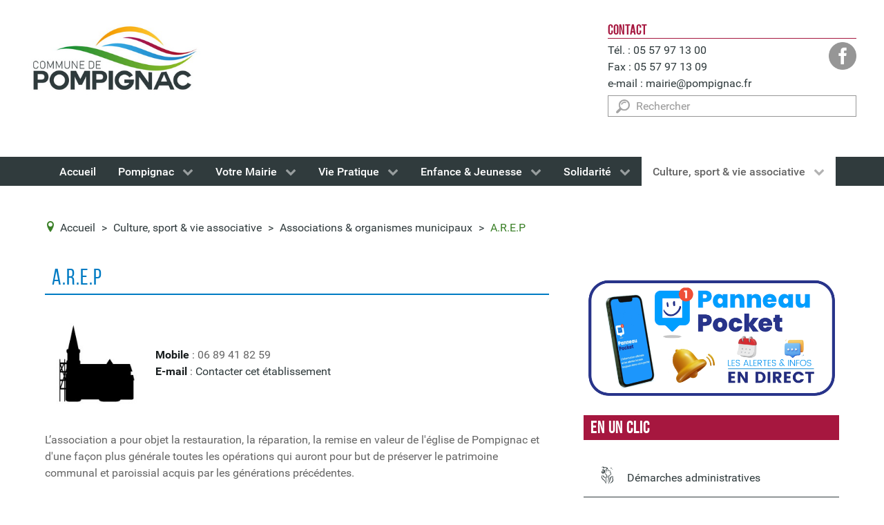

--- FILE ---
content_type: text/html; charset=utf-8
request_url: https://www.pompignac.fr/index.php/culture-sport-vieassociative/associations/adirectory/item/4-a-r-e-p/19-associations-organismes-municipaux
body_size: 9025
content:
    <!DOCTYPE html>
<html prefix="og: http://ogp.me/ns#" lang="fr-FR" dir="ltr">
        <head>
    
            <meta name="viewport" content="width=device-width, initial-scale=1.0">
        <meta http-equiv="X-UA-Compatible" content="IE=edge" />
        

        
            
    <meta charset="utf-8" />
	<base href="https://www.pompignac.fr/index.php/culture-sport-vieassociative/associations/adirectory/item/4-a-r-e-p/19-associations-organismes-municipaux" />
	<meta name="keywords" content="Pompignac, mairie, commune" />
	<meta name="description" content="Bienvenue sur le site officiel de la Mairie de Pompignac. Vous trouverez sur ce site toutes les informations concernant votre commune et ses alentours : l'annuaire de vos associations, les démmarches administratives, l'agenda et bien plus encore..." />
	<meta name="generator" content="Joomla! - Open Source Content Management" />
	<title>A.R.E.P</title>
	<link href="/templates/g5_hydrogen/favicon.ico" rel="shortcut icon" type="image/vnd.microsoft.icon" />
	<link href="/index.php?option=com_ajax&plugin=arktypography&format=json" rel="stylesheet" />
	<link href="https://cdn.jsdelivr.net/npm/simple-line-icons@2.4.1/css/simple-line-icons.css" rel="stylesheet" />
	<link href="/components/com_k2/css/k2.css?v=2.10.3&b=20200429" rel="stylesheet" />
	<link href="/components/com_adirectory/css/default.css" rel="stylesheet" />
	<link href="https://www.pompignac.fr/media/com_adirectory/css/slimbox2.css" rel="stylesheet" />
	<link href="/plugins/system/jce/css/content.css?631897f9ee547870e6b3c945030591ef" rel="stylesheet" />
	<link href="/components/com_jevents/views/flat/assets/css/modstyle.css?v=3.6.6" rel="stylesheet" />
	<link href="/media/com_jevents/css/bootstrap.css" rel="stylesheet" />
	<link href="/media/com_jevents/css/bootstrap-responsive.css" rel="stylesheet" />
	<link href="/media/gantry5/assets/css/font-awesome.min.css" rel="stylesheet" />
	<link href="/media/gantry5/engines/nucleus/css-compiled/nucleus.css" rel="stylesheet" />
	<link href="/templates/g5_hydrogen/custom/css-compiled/hydrogen_14.css" rel="stylesheet" />
	<link href="/media/gantry5/assets/css/bootstrap-gantry.css" rel="stylesheet" />
	<link href="/media/gantry5/engines/nucleus/css-compiled/joomla.css" rel="stylesheet" />
	<link href="/media/jui/css/icomoon.css" rel="stylesheet" />
	<link href="/templates/g5_hydrogen/custom/css-compiled/hydrogen-joomla_14.css" rel="stylesheet" />
	<link href="/templates/g5_hydrogen/custom/css-compiled/custom_14.css" rel="stylesheet" />
	<link href="/templates/g5_hydrogen/custom/fonts/bebas_neue/stylesheet.css" rel="stylesheet" />
	<script type="application/json" class="joomla-script-options new">{"csrf.token":"70cfa9c04e8b048a950152b7abb936e0","system.paths":{"root":"","base":""}}</script>
	<script src="/media/jui/js/jquery.min.js?631897f9ee547870e6b3c945030591ef"></script>
	<script src="/media/jui/js/jquery-noconflict.js?631897f9ee547870e6b3c945030591ef"></script>
	<script src="/media/jui/js/jquery-migrate.min.js?631897f9ee547870e6b3c945030591ef"></script>
	<script src="/media/k2/assets/js/k2.frontend.js?v=2.10.3&b=20200429&sitepath=/"></script>
	<script src="/media/system/js/mootools-core.js?631897f9ee547870e6b3c945030591ef"></script>
	<script src="/media/system/js/core.js?631897f9ee547870e6b3c945030591ef"></script>
	<script src="/media/jui/js/bootstrap.min.js?631897f9ee547870e6b3c945030591ef"></script>
	<script src="https://www.pompignac.fr/media/com_adirectory/js/slimbox2.js"></script>
	<!--[if lt IE 9]><script src="/media/system/js/html5fallback.js?631897f9ee547870e6b3c945030591ef"></script><![endif]-->
	<script src="/media/com_wrapper/js/iframe-height.min.js?631897f9ee547870e6b3c945030591ef"></script>
	<script>
jQuery(function($){ initTooltips(); $("body").on("subform-row-add", initTooltips); function initTooltips (event, container) { container = container || document;$(container).find(".hasTip").tooltip({"html": true,"container": "body"});} });function fetchMoreLatestEvents(modid, direction)
{        
        jQuery.ajax({
                    type : 'POST',
                    dataType : 'json',
                    url : "https://www.pompignac.fr/index.php?option=com_jevents&ttoption=com_jevents&typeaheadtask=gwejson&file=fetchlatestevents&path=module&folder=mod_jevents_latest&token=70cfa9c04e8b048a950152b7abb936e0",
                    data : {'json':JSON.stringify({'modid':modid, 'direction':direction})},
                    contentType: "application/x-www-form-urlencoded; charset=utf-8",
                    scriptCharset: "utf-8"
            })                        
                .done(function( data ){                    
                    jQuery("#mod_events_latest_"+modid+"_data").replaceWith(data.html);
                    try {
                        document.getElementById("mod_events_latest_"+modid+"_data").parentNode.scrollIntoView({block: "start", behavior: "smooth"});
                    }
                    catch (e) {
                    }
                })
                .fail(function(x) {
        alert('fail '+x);
                });
}
	</script>
	<meta property="og:title" content="A.R.E.P"/>
	<meta property="og:type" content="place"/>
	<meta property="og:url" content="https://www.pompignac.fr/index.php/culture-sport-vieassociative/associations/adirectory/item/4-a-r-e-p/19-associations-organismes-municipaux"/>
	<meta property="og:description" content="L’association a pour objet la restauration, la réparation, la remise en valeur de l'église de Pompignac et d'une façon plus générale toutes les opérations qui auront pour but de préserver le patrimoine communal et paroissial acquis par les générations précédentes."/>
	<meta property="og:image" content="https://www.pompignac.fr/images/adirectory/items/thumbnails/eglise.jpg"/>

    <!--[if (gte IE 8)&(lte IE 9)]>
        <script type="text/javascript" src="/media/gantry5/assets/js/html5shiv-printshiv.min.js"></script>
        <link rel="stylesheet" href="/media/gantry5/engines/nucleus/css/nucleus-ie9.css" type="text/css"/>
        <script type="text/javascript" src="/media/gantry5/assets/js/matchmedia.polyfill.js"></script>
        <![endif]-->
                        
</head>

    <body class="gantry site com_adirectory view-adirectory layout-item no-task dir-ltr itemid-466 outline-14 g-offcanvas-left g-home g-style-preset3">
        
                    

        <div id="g-offcanvas"  data-g-offcanvas-swipe="1" data-g-offcanvas-css3="1">
                        <div class="g-grid">                        

        <div class="g-block size-100">
             <div id="mobile-menu-1501-particle" class="g-content g-particle">            <div id="g-mobilemenu-container" data-g-menu-breakpoint="48rem"></div>
            </div>
        </div>
            </div>
    </div>
        <div id="g-page-surround">
            <div class="g-offcanvas-hide g-offcanvas-toggle" role="navigation" data-offcanvas-toggle aria-controls="g-offcanvas" aria-expanded="false"><i class="fa fa-fw fa-bars"></i></div>                        

                                            
                <header id="g-header" role="banner">
                <div class="g-container">                                <div class="g-grid">                        

        <div class="g-block size-70 logo">
             <div id="logo-7587-particle" class="g-content g-particle">            <a href="/" target="_self" title="Logo de la Mairie de Pompignac" aria-label="Logo de la Mairie de Pompignac" rel="home" class="gantry-logo">
                        <img src="/images/logo_pompignac.jpg"  alt="Logo de la Mairie de Pompignac" />
            </a>
            </div>
        </div>
                    

        <div class="g-block size-30 contact-header" role="heading" aria-level="1">
             <div class="g-content">
                                    <div class="platform-content"><div class="moduletable ">
							<p class="titre-h3">Contact</p>
						

<div class="custom"  >
	<ul>
<li>Tél. : 05 57 97 13 00</li>
<li>Fax : 05 57 97 13 09</li>
<li>e-mail : <a href="mailto:mairie@pompignac.fr" title="Envoyer un mail à la mairie de Pompignac depuis ma boîte mail" tabindex="1">mairie@pompignac.fr</a></li>
</ul>
<p><a href="https://www.facebook.com/communedepompignac" target="_blank" class="social" title="Lien vers la page Facebook de la mairie de Pompignac" tabindex="2"><img src="/images/site2016/social.png" alt="Logo Facebook" /></a></p></div>
		</div></div><div class="platform-content"><div class="moduletable ">
						<div class="search">
	<form action="/index.php/culture-sport-vieassociative/associations/adirectory/blog/19-associations-organismes-municipaux" method="post" class="form-inline" role="search">
		 <button class="button btn btn-primary" onclick="this.form.searchword.focus();">Valider</button><label for="mod-search-searchword90" class="element-invisible">Rechercher</label> <input name="searchword" id="mod-search-searchword90" maxlength="200"  class="inputbox search-query input-medium" type="search" placeholder="Rechercher" />		<input type="hidden" name="task" value="search" />
		<input type="hidden" name="option" value="com_search" />
		<input type="hidden" name="Itemid" value="466" />
	</form>
</div>
		</div></div>
            
        </div>
        </div>
            </div>
                            <div class="g-grid">                        

        <div class="g-block size-100">
             <div id="custom-6806-particle" class="g-content g-particle">            <script type="text/javascript" src="https://tarteaucitron.io/load.js?domain=www.pompignac.fr&uuid=7bb4a8b21a8b2a7878279e3430dd61a55dfc22cd"></script>
            </div>
        </div>
            </div>
            </div>
        
    </header>
                                
                <section id="g-navigation" role="navigation">
                <div class="g-container">                                <div class="g-grid">                        

        <div class="g-block size-100">
             <div id="menu-3822-particle" class="g-content g-particle">            <nav class="g-main-nav" data-g-hover-expand="true">
        <ul class="g-toplevel">
                                                                                                        
        
                        
        
                
        <li class="g-menu-item g-menu-item-type-component g-menu-item-400 g-standard  ">
            <a class="g-menu-item-container" href="/index.php">
                                                                <span class="g-menu-item-content">
                                    <span class="g-menu-item-title">Accueil</span>
            
                    </span>
                                                </a>
                                </li>
    
                                                                                        
        
                        
        
                
        <li class="g-menu-item g-menu-item-type-component g-menu-item-363 g-parent g-standard g-menu-item-link-parent ">
            <a class="g-menu-item-container" href="/index.php/pompignac">
                                                                <span class="g-menu-item-content">
                                    <span class="g-menu-item-title">Pompignac</span>
            
                    </span>
                    <span class="g-menu-parent-indicator" data-g-menuparent=""></span>                            </a>
                                                        <ul class="g-dropdown g-inactive g-fade g-dropdown-right">
            <li class="g-dropdown-column">
                        <div class="g-grid">
                        <div class="g-block size-100">
            <ul class="g-sublevel">
                <li class="g-level-1 g-go-back">
                    <a class="g-menu-item-container" href="#" data-g-menuparent=""><span>Back</span></a>
                </li>
                                                                                                            
        
                        
        
                
        <li class="g-menu-item g-menu-item-type-component g-menu-item-369  ">
            <a class="g-menu-item-container" href="/index.php/pompignac/decouvrir-pompignac">
                                                                <span class="g-menu-item-content">
                                    <span class="g-menu-item-title">Découvrir Pompignac</span>
            
                    </span>
                                                </a>
                                </li>
    
                                                                                        
        
                        
        
                
        <li class="g-menu-item g-menu-item-type-component g-menu-item-370 g-parent g-menu-item-link-parent ">
            <a class="g-menu-item-container" href="/index.php/pompignac/histoire-et-patrimoine">
                                                                <span class="g-menu-item-content">
                                    <span class="g-menu-item-title">Histoire et patrimoine</span>
            
                    </span>
                    <span class="g-menu-parent-indicator" data-g-menuparent=""></span>                            </a>
                                                        <ul class="g-dropdown g-inactive g-fade g-dropdown-right">
            <li class="g-dropdown-column">
                        <div class="g-grid">
                        <div class="g-block size-100">
            <ul class="g-sublevel">
                <li class="g-level-2 g-go-back">
                    <a class="g-menu-item-container" href="#" data-g-menuparent=""><span>Back</span></a>
                </li>
                                                                                                            
        
                        
        
                
        <li class="g-menu-item g-menu-item-type-component g-menu-item-697  ">
            <a class="g-menu-item-container" href="/index.php/pompignac/histoire-et-patrimoine/histoire">
                                                                <span class="g-menu-item-content">
                                    <span class="g-menu-item-title">Histoire</span>
            
                    </span>
                                                </a>
                                </li>
    
                                                                                        
        
                        
        
                
        <li class="g-menu-item g-menu-item-type-component g-menu-item-695  ">
            <a class="g-menu-item-container" href="/index.php/pompignac/histoire-et-patrimoine/eglise-de-pompignac">
                                                                <span class="g-menu-item-content">
                                    <span class="g-menu-item-title">Eglise de Pompignac</span>
            
                    </span>
                                                </a>
                                </li>
    
    
            </ul>
        </div>
            </div>

            </li>
        </ul>
            </li>
    
                                                                                        
        
                        
        
                
        <li class="g-menu-item g-menu-item-type-component g-menu-item-478  ">
            <a class="g-menu-item-container" href="/index.php/pompignac/circuits-et-espaces-verts">
                                                                <span class="g-menu-item-content">
                                    <span class="g-menu-item-title">Espaces verts</span>
            
                    </span>
                                                </a>
                                </li>
    
                                                                                        
        
                        
        
                
        <li class="g-menu-item g-menu-item-type-component g-menu-item-371  ">
            <a class="g-menu-item-container" href="/index.php/pompignac/intercommunalite">
                                                                <span class="g-menu-item-content">
                                    <span class="g-menu-item-title">Intercommunalité</span>
            
                    </span>
                                                </a>
                                </li>
    
                                                                                        
        
                        
        
                
        <li class="g-menu-item g-menu-item-type-component g-menu-item-457  ">
            <a class="g-menu-item-container" href="/index.php/pompignac/projets">
                                                                <span class="g-menu-item-content">
                                    <span class="g-menu-item-title">Les grands projets</span>
            
                    </span>
                                                </a>
                                </li>
    
                                                                                        
        
                        
        
                
        <li class="g-menu-item g-menu-item-type-component g-menu-item-479  ">
            <a class="g-menu-item-container" href="/index.php/pompignac/ville-durable-et-solidaire">
                                                                <span class="g-menu-item-content">
                                    <span class="g-menu-item-title">Ville durable et solidaire</span>
            
                    </span>
                                                </a>
                                </li>
    
                                                                                        
        
                        
        
                
        <li class="g-menu-item g-menu-item-type-component g-menu-item-476  ">
            <a class="g-menu-item-container" href="/index.php/pompignac/venir-a-pompignac">
                                                                <span class="g-menu-item-content">
                                    <span class="g-menu-item-title">Venir à Pompignac</span>
            
                    </span>
                                                </a>
                                </li>
    
    
            </ul>
        </div>
            </div>

            </li>
        </ul>
            </li>
    
                                                                                        
        
                        
        
                
        <li class="g-menu-item g-menu-item-type-component g-menu-item-394 g-parent g-standard g-menu-item-link-parent ">
            <a class="g-menu-item-container" href="/index.php/votre-mairie">
                                                                <span class="g-menu-item-content">
                                    <span class="g-menu-item-title">Votre Mairie</span>
            
                    </span>
                    <span class="g-menu-parent-indicator" data-g-menuparent=""></span>                            </a>
                                                        <ul class="g-dropdown g-inactive g-fade g-dropdown-right">
            <li class="g-dropdown-column">
                        <div class="g-grid">
                        <div class="g-block size-100">
            <ul class="g-sublevel">
                <li class="g-level-1 g-go-back">
                    <a class="g-menu-item-container" href="#" data-g-menuparent=""><span>Back</span></a>
                </li>
                                                                                                            
        
                        
        
                
        <li class="g-menu-item g-menu-item-type-component g-menu-item-375  ">
            <a class="g-menu-item-container" href="/index.php/votre-mairie/demarches-administratives">
                                                                <span class="g-menu-item-content">
                                    <span class="g-menu-item-title">Démarches administratives</span>
            
                    </span>
                                                </a>
                                </li>
    
                                                                                        
        
                        
        
                
        <li class="g-menu-item g-menu-item-type-component g-menu-item-473  ">
            <a class="g-menu-item-container" href="/index.php/votre-mairie/elus">
                                                                <span class="g-menu-item-content">
                                    <span class="g-menu-item-title">Le conseil municipal</span>
            
                    </span>
                                                </a>
                                </li>
    
                                                                                        
        
                        
        
                
        <li class="g-menu-item g-menu-item-type-component g-menu-item-398  ">
            <a class="g-menu-item-container" href="/index.php/votre-mairie/services-municipaux">
                                                                <span class="g-menu-item-content">
                                    <span class="g-menu-item-title">Services Municipaux</span>
            
                    </span>
                                                </a>
                                </li>
    
                                                                                        
        
                        
        
                
        <li class="g-menu-item g-menu-item-type-component g-menu-item-545  ">
            <a class="g-menu-item-container" href="/index.php/votre-mairie/location-de-salles">
                                                                <span class="g-menu-item-content">
                                    <span class="g-menu-item-title">Location de salles</span>
            
                    </span>
                                                </a>
                                </li>
    
                                                                                        
        
                        
        
                
        <li class="g-menu-item g-menu-item-type-component g-menu-item-397  ">
            <a class="g-menu-item-container" href="/index.php/votre-mairie/marches-publics">
                                                                <span class="g-menu-item-content">
                                    <span class="g-menu-item-title">Marchés publics</span>
            
                    </span>
                                                </a>
                                </li>
    
                                                                                        
        
                        
        
                
        <li class="g-menu-item g-menu-item-type-component g-menu-item-399  ">
            <a class="g-menu-item-container" href="/index.php/votre-mairie/finance-et-budget">
                                                                <span class="g-menu-item-content">
                                    <span class="g-menu-item-title">Budgets</span>
            
                    </span>
                                                </a>
                                </li>
    
                                                                                        
        
                        
        
                
        <li class="g-menu-item g-menu-item-type-component g-menu-item-472  ">
            <a class="g-menu-item-container" href="/index.php/votre-mairie/publications-municipales">
                                                                <span class="g-menu-item-content">
                                    <span class="g-menu-item-title">Publications municipales</span>
            
                    </span>
                                                </a>
                                </li>
    
                                                                                        
        
                        
        
                
        <li class="g-menu-item g-menu-item-type-component g-menu-item-409  ">
            <a class="g-menu-item-container" href="/index.php/votre-mairie/contacter-la-mairie">
                                                                <span class="g-menu-item-content">
                                    <span class="g-menu-item-title">Contacter la Mairie</span>
            
                    </span>
                                                </a>
                                </li>
    
    
            </ul>
        </div>
            </div>

            </li>
        </ul>
            </li>
    
                                                                                        
        
                        
        
                
        <li class="g-menu-item g-menu-item-type-component g-menu-item-364 g-parent g-standard g-menu-item-link-parent ">
            <a class="g-menu-item-container" href="/index.php/vie-pratique">
                                                                <span class="g-menu-item-content">
                                    <span class="g-menu-item-title">Vie Pratique</span>
            
                    </span>
                    <span class="g-menu-parent-indicator" data-g-menuparent=""></span>                            </a>
                                                        <ul class="g-dropdown g-inactive g-fade g-dropdown-right">
            <li class="g-dropdown-column">
                        <div class="g-grid">
                        <div class="g-block size-100">
            <ul class="g-sublevel">
                <li class="g-level-1 g-go-back">
                    <a class="g-menu-item-container" href="#" data-g-menuparent=""><span>Back</span></a>
                </li>
                                                                                                            
        
                        
        
                
        <li class="g-menu-item g-menu-item-type-component g-menu-item-486  ">
            <a class="g-menu-item-container" href="/index.php/vie-pratique/carte-interactive">
                                                                <span class="g-menu-item-content">
                                    <span class="g-menu-item-title">Carte intéractive</span>
            
                    </span>
                                                </a>
                                </li>
    
                                                                                        
        
                        
        
                
        <li class="g-menu-item g-menu-item-type-component g-menu-item-383  ">
            <a class="g-menu-item-container" href="/index.php/vie-pratique/agence-postale">
                                                                <span class="g-menu-item-content">
                                    <span class="g-menu-item-title">Agence postale</span>
            
                    </span>
                                                </a>
                                </li>
    
                                                                                        
        
                        
        
                
        <li class="g-menu-item g-menu-item-type-component g-menu-item-372  ">
            <a class="g-menu-item-container" href="/index.php/vie-pratique/transports">
                                                                <span class="g-menu-item-content">
                                    <span class="g-menu-item-title">Transports</span>
            
                    </span>
                                                </a>
                                </li>
    
                                                                                        
        
                        
        
                
        <li class="g-menu-item g-menu-item-type-component g-menu-item-387  ">
            <a class="g-menu-item-container" href="/index.php/vie-pratique/sante">
                                                                <span class="g-menu-item-content">
                                    <span class="g-menu-item-title">Santé</span>
            
                    </span>
                                                </a>
                                </li>
    
                                                                                        
        
                        
        
                
        <li class="g-menu-item g-menu-item-type-component g-menu-item-384  ">
            <a class="g-menu-item-container" href="/index.php/vie-pratique/commerces">
                                                                <span class="g-menu-item-content">
                                    <span class="g-menu-item-title">Commerces</span>
            
                    </span>
                                                </a>
                                </li>
    
                                                                                        
        
                        
        
                
        <li class="g-menu-item g-menu-item-type-component g-menu-item-373  ">
            <a class="g-menu-item-container" href="/index.php/vie-pratique/collecte-des-dechets">
                                                                <span class="g-menu-item-content">
                                    <span class="g-menu-item-title">Collecte des déchets</span>
            
                    </span>
                                                </a>
                                </li>
    
                                                                                        
        
                        
        
                
        <li class="g-menu-item g-menu-item-type-component g-menu-item-376  ">
            <a class="g-menu-item-container" href="/index.php/vie-pratique/cimetiere">
                                                                <span class="g-menu-item-content">
                                    <span class="g-menu-item-title">Cimetière</span>
            
                    </span>
                                                </a>
                                </li>
    
                                                                                        
        
                        
        
                
        <li class="g-menu-item g-menu-item-type-component g-menu-item-377  ">
            <a class="g-menu-item-container" href="/index.php/vie-pratique/urbanisme">
                                                                <span class="g-menu-item-content">
                                    <span class="g-menu-item-title">Urbanisme</span>
            
                    </span>
                                                </a>
                                </li>
    
                                                                                        
        
                        
        
                
        <li class="g-menu-item g-menu-item-type-component g-menu-item-552  ">
            <a class="g-menu-item-container" href="/index.php/vie-pratique/enquete-publique-revision-du-plu">
                                                                <span class="g-menu-item-content">
                                    <span class="g-menu-item-title">Enquête publique</span>
            
                    </span>
                                                </a>
                                </li>
    
                                                                                        
        
                        
        
                
        <li class="g-menu-item g-menu-item-type-component g-menu-item-534  ">
            <a class="g-menu-item-container" href="/index.php/vie-pratique/voisinage">
                                                                <span class="g-menu-item-content">
                                    <span class="g-menu-item-title">Voisinage</span>
            
                    </span>
                                                </a>
                                </li>
    
    
            </ul>
        </div>
            </div>

            </li>
        </ul>
            </li>
    
                                                                                        
        
                        
        
                
        <li class="g-menu-item g-menu-item-type-component g-menu-item-367 g-parent g-standard g-menu-item-link-parent ">
            <a class="g-menu-item-container" href="/index.php/enfance-et-jeunesse">
                                                                <span class="g-menu-item-content">
                                    <span class="g-menu-item-title">Enfance &amp; Jeunesse</span>
            
                    </span>
                    <span class="g-menu-parent-indicator" data-g-menuparent=""></span>                            </a>
                                                        <ul class="g-dropdown g-inactive g-fade g-dropdown-right">
            <li class="g-dropdown-column">
                        <div class="g-grid">
                        <div class="g-block size-100">
            <ul class="g-sublevel">
                <li class="g-level-1 g-go-back">
                    <a class="g-menu-item-container" href="#" data-g-menuparent=""><span>Back</span></a>
                </li>
                                                                                                            
        
                        
        
                
        <li class="g-menu-item g-menu-item-type-component g-menu-item-388  ">
            <a class="g-menu-item-container" href="/index.php/enfance-et-jeunesse/ecoles-maternelle-et-primaire">
                                                                <span class="g-menu-item-content">
                                    <span class="g-menu-item-title">Ecoles</span>
            
                    </span>
                                                </a>
                                </li>
    
                                                                                        
        
                        
        
                
        <li class="g-menu-item g-menu-item-type-component g-menu-item-455  ">
            <a class="g-menu-item-container" href="/index.php/enfance-et-jeunesse/restaurant-scolaire">
                                                                <span class="g-menu-item-content">
                                    <span class="g-menu-item-title">Restaurant scolaire</span>
            
                    </span>
                                                </a>
                                </li>
    
                                                                                        
        
                        
        
                
        <li class="g-menu-item g-menu-item-type-component g-menu-item-460  ">
            <a class="g-menu-item-container" href="/index.php/enfance-et-jeunesse/periscolaire">
                                                                <span class="g-menu-item-content">
                                    <span class="g-menu-item-title">Périscolaire</span>
            
                    </span>
                                                </a>
                                </li>
    
                                                                                        
        
                        
        
                
        <li class="g-menu-item g-menu-item-type-component g-menu-item-462  ">
            <a class="g-menu-item-container" href="/index.php/enfance-et-jeunesse/mam">
                                                                <span class="g-menu-item-content">
                                    <span class="g-menu-item-title">Petite enfance 0-3 ans</span>
            
                    </span>
                                                </a>
                                </li>
    
                                                                                        
        
                        
        
                
        <li class="g-menu-item g-menu-item-type-component g-menu-item-463  ">
            <a class="g-menu-item-container" href="/index.php/enfance-et-jeunesse/centre-de-loisirs">
                                                                <span class="g-menu-item-content">
                                    <span class="g-menu-item-title">Centre de loisirs</span>
            
                    </span>
                                                </a>
                                </li>
    
                                                                                        
        
                        
        
                
        <li class="g-menu-item g-menu-item-type-component g-menu-item-464  ">
            <a class="g-menu-item-container" href="/index.php/enfance-et-jeunesse/espace-jeunes">
                                                                <span class="g-menu-item-content">
                                    <span class="g-menu-item-title">Espace Jeunes</span>
            
                    </span>
                                                </a>
                                </li>
    
    
            </ul>
        </div>
            </div>

            </li>
        </ul>
            </li>
    
                                                                                        
        
                        
        
                
        <li class="g-menu-item g-menu-item-type-component g-menu-item-465 g-parent g-standard g-menu-item-link-parent ">
            <a class="g-menu-item-container" href="/index.php/solidarite">
                                                                <span class="g-menu-item-content">
                                    <span class="g-menu-item-title">Solidarité</span>
            
                    </span>
                    <span class="g-menu-parent-indicator" data-g-menuparent=""></span>                            </a>
                                                        <ul class="g-dropdown g-inactive g-fade g-dropdown-right">
            <li class="g-dropdown-column">
                        <div class="g-grid">
                        <div class="g-block size-100">
            <ul class="g-sublevel">
                <li class="g-level-1 g-go-back">
                    <a class="g-menu-item-container" href="#" data-g-menuparent=""><span>Back</span></a>
                </li>
                                                                                                            
        
                        
        
                
        <li class="g-menu-item g-menu-item-type-component g-menu-item-483  ">
            <a class="g-menu-item-container" href="/index.php/solidarite/maison-des-solidarites">
                                                                <span class="g-menu-item-content">
                                    <span class="g-menu-item-title">Maison des solidarités</span>
            
                    </span>
                                                </a>
                                </li>
    
                                                                                        
        
                        
        
                
        <li class="g-menu-item g-menu-item-type-component g-menu-item-389  ">
            <a class="g-menu-item-container" href="/index.php/solidarite/ccas">
                                                                <span class="g-menu-item-content">
                                    <span class="g-menu-item-title">CCAS</span>
            
                    </span>
                                                </a>
                                </li>
    
                                                                                        
        
                        
        
                
        <li class="g-menu-item g-menu-item-type-component g-menu-item-391  ">
            <a class="g-menu-item-container" href="/index.php/solidarite/seniors">
                                                                <span class="g-menu-item-content">
                                    <span class="g-menu-item-title">Séniors</span>
            
                    </span>
                                                </a>
                                </li>
    
                                                                                        
        
                        
        
                
        <li class="g-menu-item g-menu-item-type-component g-menu-item-393  ">
            <a class="g-menu-item-container" href="/index.php/solidarite/emploi">
                                                                <span class="g-menu-item-content">
                                    <span class="g-menu-item-title">Emploi</span>
            
                    </span>
                                                </a>
                                </li>
    
                                                                                        
        
                        
        
                
        <li class="g-menu-item g-menu-item-type-component g-menu-item-482  ">
            <a class="g-menu-item-container" href="/index.php/solidarite/espace-info-entreprendre">
                                                                <span class="g-menu-item-content">
                                    <span class="g-menu-item-title">Espace info entreprendre</span>
            
                    </span>
                                                </a>
                                </li>
    
    
            </ul>
        </div>
            </div>

            </li>
        </ul>
            </li>
    
                                                                                        
        
                        
        
                
        <li class="g-menu-item g-menu-item-type-component g-menu-item-365 g-parent active g-standard g-menu-item-link-parent ">
            <a class="g-menu-item-container" href="/index.php/culture-sport-vieassociative">
                                                                <span class="g-menu-item-content">
                                    <span class="g-menu-item-title">Culture, sport &amp; vie associative</span>
            
                    </span>
                    <span class="g-menu-parent-indicator" data-g-menuparent=""></span>                            </a>
                                                        <ul class="g-dropdown g-inactive g-fade g-dropdown-right">
            <li class="g-dropdown-column">
                        <div class="g-grid">
                        <div class="g-block size-100">
            <ul class="g-sublevel">
                <li class="g-level-1 g-go-back">
                    <a class="g-menu-item-container" href="#" data-g-menuparent=""><span>Back</span></a>
                </li>
                                                                                                            
        
                        
        
                
        <li class="g-menu-item g-menu-item-type-component g-menu-item-379 g-parent g-menu-item-link-parent ">
            <a class="g-menu-item-container" href="/index.php/culture-sport-vieassociative/cinema">
                                                                <span class="g-menu-item-content">
                                    <span class="g-menu-item-title">Cinéma</span>
            
                    </span>
                    <span class="g-menu-parent-indicator" data-g-menuparent=""></span>                            </a>
                                                        <ul class="g-dropdown g-inactive g-fade g-dropdown-right">
            <li class="g-dropdown-column">
                        <div class="g-grid">
                        <div class="g-block size-100">
            <ul class="g-sublevel">
                <li class="g-level-2 g-go-back">
                    <a class="g-menu-item-container" href="#" data-g-menuparent=""><span>Back</span></a>
                </li>
                                                                                                            
        
                        
        
                
        <li class="g-menu-item g-menu-item-type-component g-menu-item-435  ">
            <a class="g-menu-item-container" href="/index.php/culture-sport-vieassociative/cinema/a-l-affiche">
                                                                <span class="g-menu-item-content">
                                    <span class="g-menu-item-title">À l&#039;affiche</span>
            
                    </span>
                                                </a>
                                </li>
    
    
            </ul>
        </div>
            </div>

            </li>
        </ul>
            </li>
    
                                                                                        
        
                        
        
                
        <li class="g-menu-item g-menu-item-type-component g-menu-item-382  ">
            <a class="g-menu-item-container" href="/index.php/culture-sport-vieassociative/bibliotheque">
                                                                <span class="g-menu-item-content">
                                    <span class="g-menu-item-title">Bibliothèque</span>
            
                    </span>
                                                </a>
                                </li>
    
                                                                                        
        
                        
        
                
        <li class="g-menu-item g-menu-item-type-component g-menu-item-380  ">
            <a class="g-menu-item-container" href="/index.php/culture-sport-vieassociative/equipements-sportifs">
                                                                <span class="g-menu-item-content">
                                    <span class="g-menu-item-title">Equipements sportifs</span>
            
                    </span>
                                                </a>
                                </li>
    
                                                                                        
        
                        
        
                
        <li class="g-menu-item g-menu-item-type-component g-menu-item-381  ">
            <a class="g-menu-item-container" href="/index.php/culture-sport-vieassociative/ecole-de-musique">
                                                                <span class="g-menu-item-content">
                                    <span class="g-menu-item-title">Ecole de musique</span>
            
                    </span>
                                                </a>
                                </li>
    
                                                                                        
        
                        
        
                
        <li class="g-menu-item g-menu-item-type-component g-menu-item-466 active  ">
            <a class="g-menu-item-container" href="/index.php/culture-sport-vieassociative/associations/adirectory/blog/19-associations-organismes-municipaux">
                                                                <span class="g-menu-item-content">
                                    <span class="g-menu-item-title">Associations &amp; organismes municipaux</span>
            
                    </span>
                                                </a>
                                </li>
    
    
            </ul>
        </div>
            </div>

            </li>
        </ul>
            </li>
    
    
        </ul>
    </nav>
            </div>
        </div>
            </div>
            </div>
        
    </section>
                                
                <main id="g-main" role="main">
                <div class="g-container">                                <div class="g-grid">                        

        <div class="g-block size-100">
             <div class="g-system-messages">
                                            <div id="system-message-container">
    </div>

            
    </div>
        </div>
            </div>
                            <div class="g-grid">                        

        <div class="g-block size-100 ariane">
             <div class="g-content">
                                    <div class="platform-content"><div class="moduletable  fil-ariane">
						<div aria-label="Fil d'ariane" role="navigation">
	<ul itemscope itemtype="https://schema.org/BreadcrumbList" class="breadcrumb fil-ariane">
					<li class="active">
				<span class="divider icon-location"></span>
			</li>
		
						<li itemprop="itemListElement" itemscope itemtype="https://schema.org/ListItem">
											<a itemprop="item" href="/index.php" class="pathway"><span itemprop="name">Accueil</span></a>
					
											<span class="divider">
							&gt;						</span>
										<meta itemprop="position" content="1">
				</li>
							<li itemprop="itemListElement" itemscope itemtype="https://schema.org/ListItem">
											<a itemprop="item" href="/index.php/culture-sport-vieassociative" class="pathway"><span itemprop="name">Culture, sport &amp; vie associative</span></a>
					
											<span class="divider">
							&gt;						</span>
										<meta itemprop="position" content="2">
				</li>
							<li itemprop="itemListElement" itemscope itemtype="https://schema.org/ListItem">
											<a itemprop="item" href="/index.php/culture-sport-vieassociative/associations/adirectory/blog/19-associations-organismes-municipaux" class="pathway"><span itemprop="name">Associations &amp; organismes municipaux</span></a>
					
											<span class="divider">
							&gt;						</span>
										<meta itemprop="position" content="3">
				</li>
							<li itemprop="itemListElement" itemscope itemtype="https://schema.org/ListItem" class="active">
					<span itemprop="name">
						A.R.E.P					</span>
					<meta itemprop="position" content="4">
				</li>
				</ul>
</div>
		</div></div>
            
        </div>
        </div>
            </div>
                            <div class="g-grid">                        

        <div class="g-block size-65">
             <div class="g-content">
                                                            <div class="platform-content row-fluid"><div class="span12"><div id="adirectory" class="">
		<h2>A.R.E.P</h2>
		<div class="item">
					<a href="/images/adirectory/items/eglise.jpg" rel="lightbox-adirectory" title=""><img src="/images/adirectory/items/thumbnails/eglise.jpg" class="mainthumb"/></a>
					    	<div id="contact">
				    			    		
		    			    			    		    		    						    		<span class="mobile"><strong>Mobile</strong> : 06 89 41 82 59</span><br/>    	
		    			    					<div class="weblinks">
											<span class="email">
								<strong>E-mail</strong> : <a href='/index.php/culture-sport-vieassociative/associations/adirectory/contact/4-a-r-e-p/19-associations-organismes-municipaux'>Contacter cet établissement</a>
							</span><br/>
														</div>
						    	</div>
			    		    		<div class="intro"><p>L’association a pour objet la restauration, la réparation, la remise en valeur de l'église de Pompignac et d'une façon plus générale toutes les opérations qui auront pour but de préserver le patrimoine communal et paroissial acquis par les générations précédentes.</p></div>
	    	    
	    		    		<div class="description"><p style="text-align: justify;">L’Association pour la Restauration de l’Eglise de Pompignac (AREP), créée en 2001, a pour objet de restaurer et embellir l’église de notre village dans la volonté de préserver le patrimoine communal acquis par les générations précédentes.</p>
<p style="text-align: justify;">L’église marque les temps forts d’une existence, célébrant la naissance, le mariage, la fin de vie de la plupart des habitants du village. Elle rassemble autour de fêtes religieuses, d’événements musicaux de qualité. La commune, propriétaire du monument depuis 1905, assure les gros travaux de restauration et de rénovation, l’entretien régulier du bâtiment le chauffage et l’éclairage, de même qu’elle en assure le fonctionnement. La paroisse se charge de la vie cultuelle, des matériels servant au culte, de la décoration, du nettoyage… Pour les  ravaux intermédiaires intervient l’AREP, dans le souci de sauvegarder ou d’améliorer un patrimoine cher aux Pompignacais.</p>
<p style="text-align: justify;">Ainsi a-t-elle jusqu’ici procédé, avec l’aide du Conseil Général, à la réfection des vitraux, à la restauration des murs nord et sud de l’intérieur du choeur. Entièrement financé par l’association un nouvel ambon en pierre (support fixé au sol pour la  lecture des textes)a été installé et une colonne du narthex datant du 13ème siècle a été remplacée, complètement rongée par une maladie de la pierre et le feu qui avait détruit l’édifice en  900 ne touchant le narthex que partiellement.</p>
<p style="text-align: justify;">Pour apporter des financements pour ces travaux, l’AREP organise des activités dans la commune, vente d’objets d’artisanat et autres… </p></div>
	    	 	
		   
	    		    		
								    	</div>
    </div></div></div>
    
            
    </div>
        </div>
                    

        <div class="g-block size-35 sidebar-menu">
             <div class="g-content">
                                    <div class="platform-content"><div class="moduletable ">
						

<div class="custom"  >
	<p><a href="/index.php/informations/item/434-panneaupocket-au-service-des-habitants-de-pompignac"><img src="/images/Panneau_pocket_new.png" alt="Panneau pocket new" /></a></p></div>
		</div></div><div class="platform-content"><div class="moduletable  en-un-clic-sidebar">
							<h3 class="g-title">En un clic</h3>
						

<div class="custom en-un-clic-sidebar"  >
	<div><a href="/index.php/votre-mairie/demarches-administratives?audience=part&amp;xml=N19808" title="Lien vers la page des démarches en ligne"><span class="icon-demarches-administratives"></span> Démarches administratives</a></div>
<div><a href="/index.php/publications-municipales" title="Lien vers la page des publications municipales"><span class="icon-publications-municipales"></span> Publications Municipales</a></div>
<div><a href="/index.php/enfance-et-jeunesse/restaurant-scolaire" title="Lien vers la page du restaurant scolaire"><span class="icon-menus-cantine"></span> Restaurant scolaire</a></div>
<div><a href="/index.php/culture-sport-vieassociative/associations/adirectory/blog/19-associations" title="Lien vers la page présentant les associations de la ville"><span class="icon-emploi-insertion"></span> Annuaire associations</a></div>
<div><a href="https://portail.berger-levrault.fr/MairiePompignac33370/accueil" target="_self" title="Lien vers la page du Portail Famille"><img src="/images/site2016/icones/portail_famille_icone_2.png" alt="portail famille" width="31" height="33" />&nbsp;&nbsp; Portail Famille</a></div></div>
		</div></div><div class="platform-content"><div class="moduletable  sous-menu">
							<h3 class="g-title">Sous-menu</h3>
						<ul class="nav menu mod-list">
<li class="item-379 parent"><a href="/index.php/culture-sport-vieassociative/cinema" >Cinéma</a></li><li class="item-382"><a href="/index.php/culture-sport-vieassociative/bibliotheque" >Bibliothèque</a></li><li class="item-380"><a href="/index.php/culture-sport-vieassociative/equipements-sportifs" >Equipements sportifs</a></li><li class="item-381"><a href="/index.php/culture-sport-vieassociative/ecole-de-musique" >Ecole de musique</a></li><li class="item-466 current active"><a href="/index.php/culture-sport-vieassociative/associations/adirectory/blog/19-associations-organismes-municipaux" >Associations &amp; organismes municipaux</a></li></ul>
		</div></div><div class="platform-content"><div class="moduletable  agenda">
							<h2 class="g-title">Agenda </h2>
						<div class="mod_events_latest_callink"><a href="/index.php/agenda"  target="_top" >Calendrier complet</a></div><table class="mod_events_latest_table jevbootstrap" width="100%" border="0" cellspacing="0" cellpadding="0" align="center"><tr><td class="mod_events_latest_first" style="border-color:#12b9e3"><div class="event"><br />
<div class="event-date"><br />
<span class="event-date-day"><span class="mod_events_latest_date">28</span></span><br />
<span class="event-date-month"><span class="mod_events_latest_date">Nov</span></span><br />
</div><br />
<div class="event-info"><br />
<h3><span class="mod_events_latest_content"><a href="/index.php/agenda/detailevenement/2239/marche-communal?filter_reset=1"  target="_top" >Marché communal</a></span></h3><br />
<p><span class="event-date-hour"><span class="mod_events_latest_date">08h00</span> - <span class="mod_events_latest_date">13h00</span></span> - <span class="event-date-location">Avenue de la Mairie - Pompignac</span></p><br />
</div><br />
</div></td></tr>
<tr><td class="mod_events_latest" style="border-color:#4c0994"><div class="event"><br />
<div class="event-date"><br />
<span class="event-date-day"><span class="mod_events_latest_date">30</span></span><br />
<span class="event-date-month"><span class="mod_events_latest_date">Nov</span></span><br />
</div><br />
<div class="event-info"><br />
<h3><span class="mod_events_latest_content"><a href="/index.php/agenda/detailevenement/3239/ateliers-creatifs-de-noel-et-troc-de-vetements-par-le-gpep?filter_reset=1"  target="_top" >Ateliers Créatifs de Noël et troc de vêtements par le GPEP</a></span></h3><br />
<p><span class="event-date-hour"><span class="mod_events_latest_date">15h00</span> - <span class="mod_events_latest_date">18h00</span></span> - <span class="event-date-location">Salle Maurice Dejean à Pompignac</span></p><br />
</div><br />
</div></td></tr>
<tr><td class="mod_events_latest" style="border-color:#12b9e3"><div class="event"><br />
<div class="event-date"><br />
<span class="event-date-day"><span class="mod_events_latest_date">02</span></span><br />
<span class="event-date-month"><span class="mod_events_latest_date">Déc</span></span><br />
</div><br />
<div class="event-info"><br />
<h3><span class="mod_events_latest_content"><a href="/index.php/agenda/detailevenement/2240/marche-communal?filter_reset=1"  target="_top" >Marché communal</a></span></h3><br />
<p><span class="event-date-hour"><span class="mod_events_latest_date">08h00</span> - <span class="mod_events_latest_date">13h00</span></span> - <span class="event-date-location">Avenue de la Mairie - Pompignac</span></p><br />
</div><br />
</div></td></tr>
<tr><td class="mod_events_latest" style="border-color:#12b9e3"><div class="event"><br />
<div class="event-date"><br />
<span class="event-date-day"><span class="mod_events_latest_date">05</span></span><br />
<span class="event-date-month"><span class="mod_events_latest_date">Déc</span></span><br />
</div><br />
<div class="event-info"><br />
<h3><span class="mod_events_latest_content"><a href="/index.php/agenda/detailevenement/2241/marche-communal?filter_reset=1"  target="_top" >Marché communal</a></span></h3><br />
<p><span class="event-date-hour"><span class="mod_events_latest_date">08h00</span> - <span class="mod_events_latest_date">13h00</span></span> - <span class="event-date-location">Avenue de la Mairie - Pompignac</span></p><br />
</div><br />
</div></td></tr>
<tr><td class="mod_events_latest" style="border-color:#12b9e3"><div class="event"><br />
<div class="event-date"><br />
<span class="event-date-day"><span class="mod_events_latest_date">06</span></span><br />
<span class="event-date-month"><span class="mod_events_latest_date">Déc</span></span><br />
</div><br />
<div class="event-info"><br />
<h3><span class="mod_events_latest_content"><a href="/index.php/agenda/detailevenement/3235/marche-de-noel-propose-par-la-municipalite?filter_reset=1"  target="_top" >MARCHÉ DE NOËL proposé par la municipalité</a></span></h3><br />
<p><span class="event-date-hour"><span class="mod_events_latest_date">00h00</span></span> - <span class="event-date-location">Centre bourg de Pompignac</span></p><br />
</div><br />
</div></td></tr>
</table>
		</div></div><div class="platform-content"><div class="moduletable ">
						

<div class="custom"  >
	<p><a href="https://vimeo.com/user104106344" target="_self"><img src="/images/Capture_décran_2021-05-22_165110.jpg" alt="Capture décran 2021 05 22 165110" /></a></p></div>
		</div></div>
            
        </div>
        </div>
            </div>
            </div>
        
    </main>
                                
                <footer id="g-footer" role="contentinfo">
                <div class="g-container">                                <div class="g-grid">                        

        <div class="g-block  size-33-3 coordonnees">
             <div class="g-content">
                                    <div class="platform-content"><div class="moduletable ">
							<h3 class="g-title">Coordonnées</h3>
						

<div class="custom"  >
	<ul>
<li>Tél. : 05 57 97 13 00</li>
<li>Fax : 05 57 97 13 09</li>
<li>e-mail : <a href="mailto:mairie@pompignac.fr" title="Envoyer un email à la mairie de Pompignac">mairie@pompignac.fr</a></li>
<li><a href="mailto:mairie@pompignac.fr"></a><a href="/index.php/contactez-nous/view/form" title="Lien vers le formulaire de contact">&gt;&gt; Nous écrire<br /></a></li>
</ul>
<p>Retrouvez-nous sur facebook<a href="https://www.facebook.com/communedepompignac" target="_blank" title="Lien vers la page Facebook de la mairie de Pompignac"><br /><img style="float: left;" src="/images/site2016/social.png" alt="Logo Facebook" width="40" height="40" /></a></p>
<div class="facebook">
<p>&nbsp;</p>
</div></div>
		</div></div>
            
        </div>
        </div>
                    

        <div class="g-block  size-33-3 localisation">
             <div class="g-content">
                                    <div class="platform-content"><div class="moduletable ">
							<h3 class="g-title">Téléchargements</h3>
						<ul class="nav menu mod-list">
<li class="item-332"><a href="/index.php/mensuel-de-pompignac" >Actualités de Pompignac</a></li><li class="item-333"><a href="/index.php/dossier-telechargement" >Dossier scolaire</a></li><li class="item-334"><a href="/index.php/qualite-de-l-eau" >Qualité de l'eau</a></li></ul>
		</div></div>
            
        </div>
        </div>
                    

        <div class="g-block  size-33-3 telechargements">
             <div class="g-content">
                                    <div class="platform-content"><div class="moduletable ">
						<iframe 	id="blockrandom-160"
	name=""
	src="https://9dfbd52c.sibforms.com/serve/[base64]"
	width="100%"
	height="450"
	scrolling="no"
	frameborder="0"
	title="Flashinfo"
	class="wrapper" >
	Pas d'Iframe</iframe>
		</div></div>
            
        </div>
        </div>
            </div>
                            <div class="g-grid">                        

        <div class="g-block size-100 lr-marketing">
             <div id="branding-7732-particle" class="g-content g-particle">            <div class="g-branding branding">
    <a href="/index.php/mentions-legales" target="_self" title="Lien vers la page des mentions légales">Mentions Légales</a> - <a href="/index.php/politique-de-protection-des-donnees-utilisateurs" target="_self" title="Lien vers la politique de protection des données utilisateurs">Politique de confidentialité</a> - Site réalisé par <a href="http://www.lr-marketing.fr/" target="_blank" title="Lien vers le site internet de l'agence web LR Marketing" class="g-powered-by">LR Marketing</a>
</div>
            </div>
        </div>
            </div>
            </div>
        
    </footer>
            
                        

        </div>
                    

                        <script type="text/javascript" src="/media/gantry5/assets/js/main.js"></script>
    <script type="text/javascript" src="/templates/g5_hydrogen/custom/js/custom.js"></script>
    

    

        
    </body>
</html>


--- FILE ---
content_type: text/css
request_url: https://www.pompignac.fr/components/com_adirectory/css/default.css
body_size: 1313
content:
#adirectory{
	text-align:left;
}
#adirectory.popupcontent{
	padding:5px;
}
#adirectory .breadcrumbs{
	font-size:11px;
	border-bottom:1px dotted #BBBBBB;
	padding-bottom:10px;
	height:15px;
}
#adirectory .breadcrumbs ul{
	list-style-image: url(../images/li.png);
	margin:0;
	padding:0;
}
#adirectory .breadcrumbs li{
	margin-left:20px;
	background-image:none;
	float:left;
}
#adirectory .itemnav{
	font-size:11px;
	border-top:1px dotted #BBBBBB;
	margin-top:10px;
	padding-top:5px;
}
#adirectory.popupcontent .itemnav{
	text-align:center;
	position:absolute;
	width:96%;
	left:2%;
	bottom:5px;
}
#adirectory .itemnav .prev{
	padding-left:15px;
	margin-right:20px;
	background: url(../images/prev.png) left no-repeat;
}
#adirectory .itemnav .next{
	padding-right:15px;
	background: url(../images/next.png) right no-repeat;
}
#adirectory h2{
	clear:both;
}
#adirectory .cols1 .item,#adirectory .subcat{
	clear:both;	
	margin-top:5px;
	border-top:1px dotted #BBBBBB;
	padding-top:5px;
	padding-bottom:20px;
	height:1%;
	overflow:hidden;
}
#adirectory .subcat .item{
	padding-left:15px;
}
#adirectory .readon{
	margin-top:0;
}
#adirectory h3{
	clear:both;
	margin-top:0;
}
#adirectory p.catdesc{
	padding:0;
	margin:0;
}
#adirectory p.intro{
	clear:both;
}
#adirectory .contact{
	width:300px;
	display:block;
	float:left;	
}
#adirectory .mainthumb,#adirectory .thumb{
	float:left;
	margin:0 5px 5px 0;
}
#opening{	
	width:210px;
	display:block;
	margin-left:10px;
	float:left;
}
.timetable{
	border:1px solid #BBBBBB;
}
.timetable th{
	font-size:10px;
	text-align:center;
	color:#abbccc;
	padding:0;
}
.timetable td{
	width:20px;
	height:3px;
	border-top:1px solid #FFFFFF;
	border-right:1px solid #FFFFFF;
}
.hop{
	background:#99bc99;
}
.hcl{
	background:#DDDDDD;
}
.intro, .description{
	clear:both;
	margin-top:5px;
}
#adirectory #itemlist .intro {
    clear: none;
}
#adirectory .email img, #adirectory .website img{
	border:none;
}
#adirectory #pictos{
	height:1%;
	overflow:hidden;
	margin-bottom:10px;
}
#adirectory #pictos img{
	float:left;
	margin:0 5px 0 0;
	padding:0;
	border:none;
	background:none;
}
#adirectory #pictos .picto{
	float:left;
	margin-right:15px;	
	margin-bottom:5px;
}
#adirectory .catmaplink{
	margin-left:5px;
}
/* THUMBNAILS */
#adirectory .mainthumb, #adirectory .thumb {
	float: left;
	margin: 0 5px 5px 0;
}
#adirectory .gallery{
	display:inline-table;
	padding-top:10px;
}
/* ATTACHMENTS */
#adirectory .attachment img{
	vertical-align: middle;
}
/* GOOGLE MAPS */
#adirectory #map_canvas{
	clear:both;	
	margin-top:20px;
}
#adirectory .readonmap{
	text-align:right;
}
#adirectory .readonmap a{
	text-decoration:underline;
}
#adirectory #map_canvas p{
	padding:0;
	margin:0 0 5px;
}
#adirectory .legend{
	margin-bottom:10px;
	padding:0 5px 5px;
}
#adirectory .legend .cat{
	float:left;
	width:190px;
	padding-right:10px;
	font-size:11px;
}
#adirectory .legend img{
	margin:0;
	padding:0;
	border:none;
	width:10px;
	height:17px;
}
#adirectory .markersshowhide{
	font-size:10px;
	text-transform:uppercase;
	text-align:right;
}
/* img reset */
#map_canvas img,#map_canvas_module img{
	padding:0 !important;
	background:none !important;
	border:none !important;
	max-width: none !important;
}
/* MODAL POPUPS */
#sbox-window{
	background-color: #FFF !important;
}
#sbox-btn-close{
	background-image: url("../images/closebox.png") !important;
}
/* Search filters */
fieldset.catfilter{
	margin-top:16px 0;
}
/* TABLE DISPLAY */
#adirectory.table #itemlist .item{
	border:none;
	float:left;
	clear:none;
	width:154px;
	height:180px;
	padding-bottom:0;
	margin-right:26px;
}
#adirectory.table a.readon {
    display:block;
    clear:left;
}
#adirectory.table a.readon:hover{
	color:#7a985a;
}
#adirectory.table h3{
	margin-bottom: 4px;
	font-size: 15px;
	line-height: 15px;
}
/* FRONTEND FORMS */
#adirectory input.text_area{
	width:auto;
}
/* BLOG COLUMNS */
#itemlist .itemrow{
	clear:both;
}
#itemlist.cols2, #itemlist.cols3,#itemlist.cols4,#itemlist.cols5{
    display: inline-table;
    width: 100%;
}
#itemlist.cols2 .item, #itemlist.cols3 .item,#itemlist.cols4 .item,#itemlist.cols5 .item{
	float: left;
	display: block;
	clear: none;
	padding-bottom:20px;
}
#itemlist.cols2 .item, #itemlist.cols3 .item,#itemlist.cols4 .item,#itemlist.cols5 .item{
	padding-left: 0;
}
#itemlist.cols2 .img_container, #itemlist.cols3 .img_container,#itemlist.cols4 .img_container,#itemlist.cols5 .img_container{
	width: 98%;
}
#itemlist.cols2 .item{
	width: 50%;
}
#itemlist.cols3 .item{
	width: 33%;
}
#itemlist.cols4 .item{
	width: 25%;
}
#itemlist.cols5 .item{
	width: 20%;
}
#adirectory .readon {
	float: left;
}
/* CATEGORIES */
#adirectory .category{
	margin-bottom:20px;
	display: inline-block;
}
#adirectory .catthumb{
	float: left;
	margin-right:10px;
}
#adirectory .subcategory{
	display: inline-block;
	width: 100%;
}
/* Category name */
#adirectory .category_name{
	font-size:10px;
}
#adirectory .category_name:before{
	content:"[";
}
#adirectory .category_name:after{
	content:"]";
}
/* CONTACT FORM */
#adirectory.contactform #contact{
	margin-bottom:20px;
}
/* COMMENTS */
#adirectory .comments-container{
	margin-top: 20px;
	border-top: 1px solid #ddd;
    padding-top: 10px;
}
.fb-comments-count{
    font-size: 12px;
    background: url("../images/comments.png") no-repeat;
    padding-left: 18px;
    color: #999;
    font-weight: normal;
    margin-left: 4px;
}

--- FILE ---
content_type: text/css
request_url: https://www.pompignac.fr/templates/g5_hydrogen/custom/css-compiled/custom_14.css
body_size: 8543
content:
/*8964cbcb204b44207ec433db8a15753d*/
@font-face{font-family:'saucats';src:url('../fonts/icons.eot?83975844');src:url('../fonts/icons.eot?83975844#iefix') format('embedded-opentype'), url('../fonts/icons.woff2?83975844') format('woff2'), url('../fonts/icons.woff?83975844') format('woff'), url('../fonts/icons.ttf?83975844') format('truetype'), url('../fonts/icons.svg?83975844#saucats') format('svg');font-weight:normal;font-style:normal;}#g-feature [class^="icon-"],#g-feature [class*=" icon-"],#g-feature [class^="icon-"]:before,#g-feature [class*=" icon-"]:before,.sidebar-menu [class^="icon-"],.sidebar-menu [class*=" icon-"],.sidebar-menu [class^="icon-"]:before,.sidebar-menu [class*=" icon-"]:before{font-family:"saucats";font-style:normal;font-weight:normal;speak:none;display:inline;text-decoration:inherit;height:auto;text-align:center;font-variant:normal;text-transform:none;line-height:1em;margin-left:0;margin-right:0;background:0;-webkit-font-smoothing:antialiased;-moz-osx-font-smoothing:grayscale;}.icon-services-locaux:before{content:'\e800'}.icon-publications-municipales:before{content:'\e801'}.icon-sante:before{content:'\e802'}.icon-emploi-insertion:before{content:'\e803'}.icon-annuaire-associations:before{content:'\e804'}.icon-menus-cantine:before{content:'\e805'}.icon-demarches-administratives:before{content:'\e806'}.icon-urgences:before{content:'\e807'}#adcookies{box-shadow:0px 0px 21px 0px rgba(119, 119, 119, 0.4)}#adcookies p{margin:5px 0 8px 0;font-size:1em}#g-feature{padding-bottom:0 !important}#g-subfeature{background:#fff !important}body .alert-danger,body .alert-error{color:#a6173f;background:#fff}nav.accessibilite{position:fixed;right:0;top:150px}nav.accessibilite ul{margin:0px}nav.accessibilite ul li.taille-police{background:#a6173f;color:#141414;width:100%;list-style:none;padding:5px;cursor:pointer;height:50px;width:50px}nav.accessibilite ul li.taille-police:hover{background:#303b3d}nav.accessibilite ul li.taille-police span{cursor:pointer;display:block;background-size:cover;width:100%;height:100%;background-position:center !important}nav.accessibilite ul li.taille-police span.police-up{background:url('../../images/pic-font-up.png') no-repeat}nav.accessibilite ul li.taille-police span.police-down{background:url('../../images/pic-font-down.png') no-repeat}.taille-police-augmente{font-size:20px}img[alt]{font-size:0.8em;text-transform:inherit !important}#g-header{padding:8px 0}#g-header .logo{display:-webkit-box;display:-ms-flexbox;display:flex;-webkit-box-align:center;-ms-flex-align:center;align-items:center}#g-header .logo .g-content{margin-top:0;margin-bottom:0;padding-top:0;padding-bottom:0}#g-header .logo .g-content .gantry-logo img{width:250px}#g-header .logo h1 img{width:250px}#g-header .g-container .g-grid:first-child .g-block .g-content{margin:0;padding:0}#g-header .contact-header .g-content{padding:0}#g-header .contact-header .g-content .titre-h3{color:#a6173f;border-bottom:1px solid #a6173f;display:block;text-transform:uppercase;font-size:1.2em;font-weight:700;margin-bottom:0;line-height:1.2em;letter-spacing:1px;font-family:"bebas_neueregular"}#g-header .contact-header .g-content .custom{position:relative}#g-header .contact-header .g-content .custom p{margin:0;font-size:1em}#g-header .contact-header .g-content .custom p a.social{position:absolute;right:0;top:0}#g-header .contact-header .g-content .custom p a.social img{width:40px}#g-header .contact-header .g-content .custom ul{margin-top:5px;margin-bottom:5px;list-style:none;margin-left:0;font-size:1em}#g-header .contact-header .g-content .custom ul li a{color:#303b3d !important;-webkit-transition:all 0.2s ease-in-out;transition:all 0.2s ease-in-out}#g-header .contact-header .g-content .custom ul li a:hover{color:#a6173f !important}#g-header .contact-header .g-content .moduletable .search form button{position:absolute;background:0;border:0;z-index:999;box-shadow:none;margin-top:2px}#g-header .contact-header .g-content .moduletable .search form button:before{content:"";background:url('../../../../images/site2016/search.png') no-repeat center center;width:20px;display:block;height:20px;background-size:cover;opacity:0.36}#g-header .contact-header .g-content .moduletable .search form input.search-query{position:relative;width:100%;padding-left:40px;box-sizing:border-box;border:1px solid #979797 !important;box-shadow:none;border-radius:0;color:#979797;padding-top:5px;padding-bottom:5px;font-size:1em}@media (max-width:768px){#g-header .logo{-webkit-box-pack:center;-ms-flex-pack:center;justify-content:center}#g-header .logo .gantry-logo img{width:auto;max-width:300px}}.g-offcanvas-toggle i:before{color:#303b3d}#g-navigation .g-content{padding:0;margin:0}#g-navigation .g-content .g-main-nav{margin:0}#g-navigation .g-content .g-main-nav .g-toplevel>li>.g-menu-item-container{padding:9px 16px}#g-navigation .g-content .g-main-nav ul li ul li ul li a{padding:9px 16px}#g-footer{border:0;background:#303b3d}#g-footer .g-block h3,#g-footer .g-block div,#g-footer .g-block p,#g-footer .g-block ul,#g-footer .g-block li,#g-footer .g-block a{color:#fff}#g-footer .g-block a{-webkit-transition:all 0.2s ease-in-out;transition:all 0.2s ease-in-out}#g-footer .g-block a:hover{color:#cd8500 !important}#g-footer .g-block h3{font-size:1.5em;border-bottom:1px solid #fff;font-weight:700;letter-spacing:1px}#g-footer .coordonnees .custom ul{list-style:none;margin-left:0;margin-bottom:8px}#g-footer .coordonnees .custom .facebook a{display:-webkit-box;display:-webkit-flex;display:-ms-flexbox;display:flex;-webkit-box-orient:vertical;-webkit-box-direction:normal;-webkit-flex-direction:row;-ms-flex-direction:row;flex-direction:row;-webkit-flex-wrap:nowrap;-ms-flex-wrap:nowrap;flex-wrap:nowrap;-webkit-box-pack:start;-ms-flex-pack:start;justify-content:flex-start;-webkit-box-align:center;-ms-flex-align:center;-ms-grid-row-align:center;align-items:center}#g-footer .coordonnees .custom .facebook a img{width:40px;height:40px;margin-right:10px}#g-footer .coordonnees .custom .facebook a p{margin:0}#g-footer .telechargements ul li a:before{content:"> "}#g-footer .lr-marketing .g-content{margin-top:0;padding-top:0}#g-footer .lr-marketing .g-content .g-branding{text-align:center}@media (max-width:768px){#g-footer .coordonnees .custom .facebook a{justify-content:center}}#g-showcase{padding-top:0;padding-bottom:0}#g-showcase .g-container{width:100%}#g-showcase .g-container .g-grid .g-block .g-content{margin:0;padding:0}#g-showcase .g-container .g-grid .g-block .g-content .slideshowck{margin-bottom:0 !important}#g-showcase .g-container .g-grid .g-block .g-content .slideshowck .camera_pag{position:absolute;width:100%;bottom:5px;right:50px}#g-showcase .g-container .g-grid .g-block .g-content .slideshowck .camera_pag li{background:#fff}#g-showcase .g-container .g-grid .g-block .g-content .slideshowck .camera_fakehover .camera_target_content .camera_caption{top:0px;width:auto;right:25px}#g-showcase .g-container .g-grid .g-block .g-content .slideshowck .camera_fakehover .camera_target_content .camera_caption>div{margin:0 auto;background:none !important;text-align:right}#g-showcase .g-container .g-grid .g-block .g-content .slideshowck .camera_fakehover .camera_target_content .camera_caption_title{font-size:1.4em;text-shadow:none;text-transform:uppercase;background:#fff;color:#a6173f;width:auto;padding:15px;margin:10px 0}#g-showcase .g-container .g-grid .g-block .g-content .slideshowck .camera_fakehover .camera_target_content .camera_caption_desc{font-size:1.2em;text-shadow:none;background:#fff;width:auto;padding:15px;color:#303b3d;margin:10px 0}@media (max-width:768px){#g-showcase .g-container .g-grid .g-block .g-content .slideshowck .camera_pag{bottom:auto;bottom:15px}#g-showcase .g-container .g-grid .g-block .g-content .slideshowck .camera_fakehover .camera_target_content .camera_caption>div{width:100%}#g-showcase .g-container .g-grid .g-block .g-content .slideshowck .camera_fakehover .camera_target_content .camera_caption_title{font-size:1.2em}#g-showcase .g-container .g-grid .g-block .g-content .slideshowck .camera_fakehover .camera_target_content .camera_caption_desc{font-size:1em}}#g-main.accueil-main{padding-top:0;padding-bottom:0;margin-top:-25px}#g-main.accueil-main .g-container .g-grid{margin:0 0.625rem;padding:0 0.938rem}#g-main.accueil-main .g-container .g-grid .g-block .g-content{padding:0;margin:0;padding-right:18px}#g-main.accueil-main .g-container .g-grid .g-block .g-content .en-un-clic{margin-bottom:50px}#g-main.accueil-main .g-container .g-grid .g-block .g-content .en-un-clic .custom{padding:15px;padding-left:0.938rem;padding-right:0.938rem;position:relative;display:-webkit-box;display:-webkit-flex;display:-ms-flexbox;display:flex;-webkit-box-orient:vertical;-webkit-box-direction:normal;-webkit-flex-direction:column;-ms-flex-direction:column;flex-direction:column;-webkit-flex-wrap:nowrap;-ms-flex-wrap:nowrap;flex-wrap:nowrap;-webkit-box-pack:justify;-ms-flex-pack:justify;justify-content:space-between;-webkit-box-align:center;-ms-flex-align:center;-ms-grid-row-align:center;align-items:center;-webkit-transition:all 0.2s ease-in-out;transition:all 0.2s ease-in-out;height:150px}#g-main.accueil-main .g-container .g-grid .g-block .g-content .en-un-clic .custom a{position:absolute;width:100%;height:100%;top:0;left:0;color:#fff;display:flex;justify-content:center;align-items:center;-webkit-display:flex;-webkit-justify-content:center;-webkit-align-items:center;-moz-display:flex;-moz-justify-content:center;-moz-align-items:center;-ms-display:flex;-ms-justify-content:center;-ms-align-items:center;-o-display:flex;-o-justify-content:center;-o-align-items:center;flex-direction:column}#g-main.accueil-main .g-container .g-grid .g-block .g-content .en-un-clic .custom img{width:50px;margin-bottom:10px}#g-main.accueil-main .g-container .g-grid .g-block .g-content .en-un-clic .custom p{text-align:center;margin:0;color:#fff;text-transform:uppercase;font-family:"bebas_neueregular";font-weight:600;letter-spacing:1px;font-size:1.2em}#g-main.accueil-main .g-container .g-grid .g-block:nth-of-type(1) .g-content .en-un-clic .custom{background:#007bc3}#g-main.accueil-main .g-container .g-grid .g-block:nth-of-type(1) .g-content .en-un-clic .custom:hover{background:#303b3d}#g-main.accueil-main .g-container .g-grid .g-block:nth-of-type(2) .g-content .en-un-clic .custom{background:#cd8500}#g-main.accueil-main .g-container .g-grid .g-block:nth-of-type(2) .g-content .en-un-clic .custom:hover{background:#303b3d}#g-main.accueil-main .g-container .g-grid .g-block:nth-of-type(3) .g-content .en-un-clic .custom{background:#a6173f}#g-main.accueil-main .g-container .g-grid .g-block:nth-of-type(3) .g-content .en-un-clic .custom:hover{background:#303b3d}#g-main.accueil-main .g-container .g-grid .g-block:nth-of-type(4) .g-content .en-un-clic .custom{background:#3b8028}#g-main.accueil-main .g-container .g-grid .g-block:nth-of-type(4) .g-content .en-un-clic .custom:hover{background:#303b3d}@media (min-width:480px) and (max-width:767px){#g-main.accueil-main .g-container .g-grid{display:-webkit-box;display:-webkit-flex;display:-ms-flexbox;display:flex;-webkit-box-orient:vertical;-webkit-box-direction:normal;-webkit-flex-direction:row;-ms-flex-direction:row;flex-direction:row;-webkit-flex-wrap:wrap;-ms-flex-wrap:wrap;flex-wrap:wrap;-webkit-box-pack:center;-ms-flex-pack:center;justify-content:center;-webkit-box-align:center;-ms-flex-align:center;-ms-grid-row-align:center;align-items:center}#g-main.accueil-main .g-container .g-grid .g-block{flex:0 100%}#g-main.accueil-main .g-container .g-grid:nth-of-type(2) .g-block{flex:0 25%}}@media (max-width:767px){#g-main.accueil-main .g-container .g-grid .g-block .g-content{padding-right:0px}}@media (max-width:479px){#g-main .g-container .g-grid{display:-webkit-box;display:-webkit-flex;display:-ms-flexbox;display:flex;-webkit-box-orient:vertical;-webkit-box-direction:normal;-webkit-flex-direction:row;-ms-flex-direction:row;flex-direction:row;-webkit-flex-wrap:wrap;-ms-flex-wrap:wrap;flex-wrap:wrap;-webkit-box-pack:center;-ms-flex-pack:center;justify-content:center;-webkit-box-align:center;-ms-flex-align:center;-ms-grid-row-align:center;align-items:center}#g-main .g-container .g-grid .g-block{flex:0 100% !important}#g-main .g-container .g-grid:nth-of-type(2) .g-block{flex:0 50%}}#g-main{border:none !important}#g-main .informations-accueil{margin-bottom:20px}#g-main .informations-accueil .g-content{padding-right:25px !important}#g-main .informations-accueil h2{font-size:1.5em;background:#303b3d;color:#fff;padding-left:10px;font-weight:700;margin-top:0;letter-spacing:1px;font-weight:500}#g-main .informations-accueil .moduletable.informations{position:relative;overflow:hidden}#g-main .informations-accueil .moduletable.informations ul{padding:0}#g-main .informations-accueil .moduletable.informations ul li{display:-webkit-box;display:-webkit-flex;display:-ms-flexbox;display:flex;-webkit-box-pack:start;-webkit-justify-content:flex-start;-ms-flex-pack:start;justify-content:flex-start}#g-main .informations-accueil .moduletable.informations ul li .moduleItemImage{height:135px;overflow:hidden;position:relative;width:30%;margin-right:20px}#g-main .informations-accueil .moduletable.informations ul li .moduleItemImage img{position:absolute}#g-main .informations-accueil .moduletable.informations ul li .moduleItemIntrotext{display:-webkit-box;display:-webkit-flex;display:-ms-flexbox;display:flex;-webkit-box-orient:vertical;-webkit-box-direction:normal;-webkit-flex-direction:column;-ms-flex-direction:column;flex-direction:column;-webkit-flex-wrap:nowrap;-ms-flex-wrap:nowrap;flex-wrap:nowrap;-webkit-box-pack:justify;-ms-flex-pack:justify;justify-content:space-between;-webkit-box-align:start;-ms-flex-align:start;-ms-grid-row-align:flex-start;align-items:flex-start;width:70%}#g-main .informations-accueil .moduletable.informations ul li .moduleItemIntrotext .moduleItemTitle{font-size:1.1em;color:#a6173f}#g-main .informations-accueil .moduletable.informations ul li .moduleItemIntrotext .moduleItemReadMore{color:#a6173f;-webkit-align-self:flex-end;-ms-flex-item-align:end;align-self:flex-end}#g-main .informations-accueil .moduletable.informations ul li .moduleItemIntrotext p{margin:5px 0;text-align:justify;font-size:1em}#g-main .informations-accueil .moduletable.informations .moduleCustomLink{background:#a6173f;color:#fff;padding:4px 10px;display:inline-block;font-weight:500;-webkit-transition:all 0.2s ease-in-out;transition:all 0.2s ease-in-out;float:none;display:inline;position:absolute;right:0;bottom:0}#g-main .informations-accueil .moduletable.informations .moduleCustomLink:hover{opacity:0.8}@media (max-width:768px){#g-feature .informations-accueil .informations{padding-bottom:20px}}@media (max-width:480px){#g-feature .informations-accueil .informations{padding-bottom:20px}#g-feature .informations-accueil .informations ul li{flex-wrap:wrap}#g-feature .informations-accueil .informations ul li .moduleItemImage{width:100% !important;margin-right:0 !important}#g-feature .informations-accueil .informations ul li .moduleItemImage img{position:absolute}#g-feature .informations-accueil .informations ul li .moduleItemIntrotext{width:100% !important}}.agenda-accueil,.sdb-accueil,.sidebar-menu{margin-bottom:20px;margin-top:-115px}.agenda-accueil .moduletable.agenda,.sdb-accueil .moduletable.agenda,.sidebar-menu .moduletable.agenda{overflow:hidden;position:relative;padding-bottom:55px}.agenda-accueil .moduletable.agenda h2,.sdb-accueil .moduletable.agenda h2,.sidebar-menu .moduletable.agenda h2{font-size:1.5em;background:#007bc3;color:#fff;padding-left:10px;font-weight:700;margin-top:0;letter-spacing:1px;font-weight:500}.agenda-accueil .moduletable.agenda table.mod_events_latest_table,.sdb-accueil .moduletable.agenda table.mod_events_latest_table,.sidebar-menu .moduletable.agenda table.mod_events_latest_table{border:0}.agenda-accueil .moduletable.agenda table.mod_events_latest_table tbody tr,.sdb-accueil .moduletable.agenda table.mod_events_latest_table tbody tr,.sidebar-menu .moduletable.agenda table.mod_events_latest_table tbody tr{border:0}.agenda-accueil .moduletable.agenda table.mod_events_latest_table tbody tr td,.sdb-accueil .moduletable.agenda table.mod_events_latest_table tbody tr td,.sidebar-menu .moduletable.agenda table.mod_events_latest_table tbody tr td{border:0;padding:0}.agenda-accueil .moduletable.agenda table.mod_events_latest_table tbody tr td .event,.sdb-accueil .moduletable.agenda table.mod_events_latest_table tbody tr td .event,.sidebar-menu .moduletable.agenda table.mod_events_latest_table tbody tr td .event{display:-webkit-box;display:-webkit-flex;display:-ms-flexbox;display:flex;-webkit-box-orient:vertical;-webkit-box-direction:normal;-webkit-flex-direction:row;-ms-flex-direction:row;flex-direction:row;-webkit-flex-wrap:nowrap;-ms-flex-wrap:nowrap;flex-wrap:nowrap;-webkit-box-pack:start;-ms-flex-pack:start;justify-content:flex-start;-webkit-box-align:start;-ms-flex-align:start;-ms-grid-row-align:flex-start;align-items:flex-start;padding:13px 15px 3px 15px;border-bottom:1px solid #979797}.agenda-accueil .moduletable.agenda table.mod_events_latest_table tbody tr td .event .event-date,.sdb-accueil .moduletable.agenda table.mod_events_latest_table tbody tr td .event .event-date,.sidebar-menu .moduletable.agenda table.mod_events_latest_table tbody tr td .event .event-date{display:-webkit-box;display:-webkit-flex;display:-ms-flexbox;display:flex;-webkit-box-orient:vertical;-webkit-box-direction:normal;-webkit-flex-direction:column;-ms-flex-direction:column;flex-direction:column;-webkit-flex-wrap:nowrap;-ms-flex-wrap:nowrap;flex-wrap:nowrap;-webkit-box-pack:start;-ms-flex-pack:start;justify-content:flex-start;-webkit-box-align:center;-ms-flex-align:center;-ms-grid-row-align:center;align-items:center}.agenda-accueil .moduletable.agenda table.mod_events_latest_table tbody tr td .event .event-date .event-date-day,.sdb-accueil .moduletable.agenda table.mod_events_latest_table tbody tr td .event .event-date .event-date-day,.sidebar-menu .moduletable.agenda table.mod_events_latest_table tbody tr td .event .event-date .event-date-day{font-size:1.5em;font-weight:700}.agenda-accueil .moduletable.agenda table.mod_events_latest_table tbody tr td .event .event-date .event-date-day span,.sdb-accueil .moduletable.agenda table.mod_events_latest_table tbody tr td .event .event-date .event-date-day span,.sidebar-menu .moduletable.agenda table.mod_events_latest_table tbody tr td .event .event-date .event-date-day span{display:block;height:20px}.agenda-accueil .moduletable.agenda table.mod_events_latest_table tbody tr td .event .event-date .event-date-month,.sdb-accueil .moduletable.agenda table.mod_events_latest_table tbody tr td .event .event-date .event-date-month,.sidebar-menu .moduletable.agenda table.mod_events_latest_table tbody tr td .event .event-date .event-date-month{font-size:1em;font-weight:700;text-transform:uppercase}.agenda-accueil .moduletable.agenda table.mod_events_latest_table tbody tr td .event .event-info,.sdb-accueil .moduletable.agenda table.mod_events_latest_table tbody tr td .event .event-info,.sidebar-menu .moduletable.agenda table.mod_events_latest_table tbody tr td .event .event-info{padding-left:25px}.agenda-accueil .moduletable.agenda table.mod_events_latest_table tbody tr td .event .event-info h3,.sdb-accueil .moduletable.agenda table.mod_events_latest_table tbody tr td .event .event-info h3,.sidebar-menu .moduletable.agenda table.mod_events_latest_table tbody tr td .event .event-info h3{margin:0;text-transform:uppercase;font-size:1em;line-height:1em}.agenda-accueil .moduletable.agenda table.mod_events_latest_table tbody tr td .event .event-info p,.sdb-accueil .moduletable.agenda table.mod_events_latest_table tbody tr td .event .event-info p,.sidebar-menu .moduletable.agenda table.mod_events_latest_table tbody tr td .event .event-info p{font-size:1em}.agenda-accueil .moduletable.agenda table.mod_events_latest_table tbody tr td .event .event-info p .event-date-hour span,.sdb-accueil .moduletable.agenda table.mod_events_latest_table tbody tr td .event .event-info p .event-date-hour span,.sidebar-menu .moduletable.agenda table.mod_events_latest_table tbody tr td .event .event-info p .event-date-hour span{vertical-align:baseline}.agenda-accueil .moduletable.agenda .mod_events_latest_callink,.sdb-accueil .moduletable.agenda .mod_events_latest_callink,.sidebar-menu .moduletable.agenda .mod_events_latest_callink{margin-top:15px;position:absolute;bottom:0;right:0}.agenda-accueil .moduletable.agenda .mod_events_latest_callink a,.sdb-accueil .moduletable.agenda .mod_events_latest_callink a,.sidebar-menu .moduletable.agenda .mod_events_latest_callink a{background:#007bc3;color:#fff;padding:4px 10px;display:inline-block;font-weight:500;-webkit-transition:all 0.2s ease-in-out;transition:all 0.2s ease-in-out;font-weight:500}.agenda-accueil .moduletable.agenda .mod_events_latest_callink a:hover,.sdb-accueil .moduletable.agenda .mod_events_latest_callink a:hover,.sidebar-menu .moduletable.agenda .mod_events_latest_callink a:hover{opacity:0.8}.sidebar-menu{margin-top:0px !important}@media (min-width:768px) and (max-width:1200px){#g-feature .agenda-accueil .moduletable.agenda table.mod_events_latest_table tbody tr td .event .event-info h3{font-size:1em;line-height:0.9em}}@media (max-width:767px){#g-main .agenda-accueil,#g-main .sdb-accueil{margin-bottom:20px;margin-top:0px}}#jevents #jevents_body .new-navigation .nav-items>div:first-child,#jevents #jevents_body .new-navigation .nav-items>div,#jevents #jevents_body .new-navigation .nav-items>div:last-child{border-color:#a6173f;border-radius:0%}#jevents #jevents_body .new-navigation .nav-items>div.active a{background:#a6173f}#jevents #jevents_body .jev_toprow div.currentmonth{width:45%}#jevents #jevents_body #jev_maincal{background:none !important;border:none !important}#jevents #jevents_body #jev_maincal.jev_listview .jev_daysnames{width:100%;font-size:1em;padding:5px 15px;height:auto;margin-bottom:7px;background:#f2f2f2;text-align:center;border:none}#jevents #jevents_body #jev_maincal .jev_daysnames{margin-top:35px}#jevents #jevents_body #jev_maincal .jev_listrow{border:none !important}#jevents #jevents_body #jev_maincal .jev_listrow .ev_ul .ev_td_li{margin:15px 0 !important}#jevents #jevents_body #jev_maincal .jev_listrow .ev_ul .ev_td_li .event{padding:5px 15px 15px}#jevents #jevents_body #jev_maincal .jev_listrow .ev_ul .ev_td_li .event .event-title h3{margin:0px}#jevents #jevents_body #jev_maincal .jev_listrow .ev_ul .ev_td_li .event .event-title h3 a.ev_link_row{font-size:1.25em !important;color:#303b3d !important;text-transform:uppercase !important;font-weight:700}#jevents #jevents_body #jev_maincal .jev_listrow .ev_ul .ev_td_li .event .event-title h3 a.ev_link_row:hover,#jevents #jevents_body #jev_maincal .jev_listrow .ev_ul .ev_td_li .event .event-title h3 a.ev_link_row:active{text-decoration:underline}#jevents #jevents_body #jev_maincal .jev_listrow .ev_ul .ev_td_li .event .event-date{font-size:1em;font-weight:300;color:#848484;margin-bottom:10px}#jevents #jevents_body #jev_maincal .jev_listrow .ev_ul .ev_td_li .event .event-info{font-size:1em;font-weight:300}#g-main .sdb-accueil .g-content .platform-content .moduletable.cinema{background:rgba(0, 0, 0, 0.12);padding:15px;position:relative;margin-top:60px}#g-main .sdb-accueil .g-content .platform-content .moduletable.cinema h2{font-size:1.5em;color:#a6173f;font-weight:700;letter-spacing:1px;margin:0}#g-main .sdb-accueil .g-content .platform-content .moduletable.cinema img.logo-cinema{width:40px;position:absolute;right:15px;top:10px}#g-main .sdb-accueil .g-content .platform-content .moduletable.cinema .k2ItemsBlock.cinema ul{display:-webkit-box;display:-webkit-flex;display:-ms-flexbox;display:flex;-webkit-box-orient:vertical;-webkit-box-direction:normal;-webkit-flex-direction:row;-ms-flex-direction:row;flex-direction:row;-webkit-flex-wrap:nowrap;-ms-flex-wrap:nowrap;flex-wrap:nowrap;-webkit-box-pack:space-evenly;-ms-flex-pack:space-evenly;justify-content:space-evenly;-webkit-box-align:center;-ms-flex-align:center;-ms-grid-row-align:center;align-items:center;margin:10px 0;flex-wrap:wrap}#g-main .sdb-accueil .g-content .platform-content .moduletable.cinema .k2ItemsBlock.cinema ul li{padding:5px;max-width:100%;width:50%;flex-wrap:wrap;margin-bottom:10px}#g-main .sdb-accueil .g-content .platform-content .moduletable.cinema .k2ItemsBlock.cinema ul li div.moduleItemIntrotext{height:195px;overflow:hidden !important;margin-bottom:5px !important}#g-main .sdb-accueil .g-content .platform-content .moduletable.cinema .k2ItemsBlock.cinema ul li a img{width:100%;height:auto;float:none;margin:0}#g-main .sdb-accueil .g-content .platform-content .moduletable.cinema .k2ItemsBlock.cinema ul li.clearList{display:none}#g-main .sdb-accueil .g-content .platform-content .moduletable.cinema .k2ItemsBlock.cinema ul li .moduleItemExtraFields b{display:none}#g-main .sdb-accueil .g-content .platform-content .moduletable.cinema .k2ItemsBlock.cinema ul li .moduleItemExtraFields ul{margin:0px}#g-main .sdb-accueil .g-content .platform-content .moduletable.cinema .k2ItemsBlock.cinema ul li .moduleItemExtraFields li{display:none}#g-main .sdb-accueil .g-content .platform-content .moduletable.cinema .k2ItemsBlock.cinema ul li .moduleItemExtraFields li:last-child{display:block;width:100%;text-align:center;line-height:1em;padding:0px;margin-bottom:0px}#g-main .sdb-accueil .g-content .platform-content .moduletable.cinema .k2ItemsBlock.cinema ul li .moduleItemExtraFields li:last-child span:first-child{display:none}#g-main .sdb-accueil .g-content .platform-content .moduletable.cinema .k2ItemsBlock.cinema ul li .moduleItemExtraFields li:last-child span{text-align:center;font-size:1em;color:#333}#g-main .sdb-accueil .g-content .platform-content .moduletable.cinema .k2ItemsBlock.cinema a.moduleCustomLink{background:#a6173f;color:#fff;padding:4px 10px;display:inline-block;font-weight:500;-webkit-transition:all 0.2s ease-in-out;transition:all 0.2s ease-in-out;color:#fff;padding:5px 10px;text-align:center;display:block}#g-main .sdb-accueil .g-content .platform-content .moduletable.cinema .k2ItemsBlock.cinema a.moduleCustomLink:hover{opacity:0.8}#g-main .sdb-accueil .g-content .platform-content .moduletable.cinema .k2ItemsBlock.cinema a.moduleCustomLink:hover{background:#a6173f}@media (max-width:1200px){#g-main .cinema-accueil .g-content .platform-content .moduletable .custom p a{height:175px}#g-main .cinema-accueil .g-content .platform-content .moduletable .cinema ul li{height:175px}}@media (max-width:1199px){#g-main .sdb-accueil .g-content .platform-content .moduletable.cinema .k2ItemsBlock.cinema ul li div.moduleItemIntrotext{height:145px}}@media (min-width:768px) and (max-width:960px){#g-main .cinema-accueil .g-content .platform-content .moduletable .cinema ul li{height:125px}#g-main .sdb-accueil .g-content .platform-content .moduletable.cinema .k2ItemsBlock.cinema ul li div.moduleItemIntrotext{height:102px}}@media (max-width:768px){#g-main .cinema-accueil .g-content .platform-content .moduletable .cinema ul{flex-wrap:wrap}#g-main .cinema-accueil .g-content .platform-content .moduletable .cinema ul li{height:175px;max-width:49%;width:49%;margin-bottom:2px}}@media (max-width:767px){#g-main .sdb-accueil .g-content .platform-content .moduletable.cinema .k2ItemsBlock.cinema ul li div.moduleItemIntrotext{height:253px}}@media (max-width:430px){#g-main .sdb-accueil .g-content .platform-content .moduletable.cinema .k2ItemsBlock.cinema ul li div.moduleItemIntrotext{height:218px}}@media (max-width:385px){#g-main .cinema-accueil .g-content .platform-content .moduletable .cinema ul li{height:145px}}@media (max-width:380px){#g-main .sdb-accueil .g-content .platform-content .moduletable.cinema .k2ItemsBlock.cinema ul li div.moduleItemIntrotext{height:185px}}@media (max-width:320px){#g-main .sdb-accueil .g-content .platform-content .moduletable.cinema .k2ItemsBlock.cinema ul li{width:100%}#g-main .sdb-accueil .g-content .platform-content .moduletable.cinema .k2ItemsBlock.cinema ul li div.moduleItemIntrotext{height:100%}}#g-footer .mailjet{height:100%;}#g-footer .mailjet h3{text-align:center;background:#a6173f;border:none !important;border-radius:0%;width:70%;margin-right:1%}#g-footer .mailjet .mailjet-subscribe{color:#333}#g-footer .mailjet button{color:#a6173f;padding:5px 9px;margin-top:-10px}#g-footer .mailjet .subbutton{background:#a6173f}.acymailing_form tr:nth-of-type(1) input,.acymailing_form tr:nth-of-type(2) input{color:#333 !important}footer .acymailing_form .subbbutton{background:#a6173f !important;width:100%}footer .acymailing_form input{width:100% !important}footer button.btn,input[type="submit"].btn{background:#a6173f !important;width:100%}@media (max-width:768px){#g-main .newsletter-accueil .g-content .platform-content .moduletable .mailjet form{margin:25px}}#g-main .g-container .g-grid .sidebar-menu .g-content .platform-content{margin-bottom:20px}#g-main .g-container .g-grid .sidebar-menu .g-content .platform-content .en-un-clic-sidebar h3{font-size:1.5em;background:#a6173f;color:#fff;padding-left:10px;font-weight:700;margin-top:0;letter-spacing:1px}#g-main .g-container .g-grid .sidebar-menu .g-content .platform-content .en-un-clic-sidebar .custom{display:-webkit-box;display:-webkit-flex;display:-ms-flexbox;display:flex;-webkit-box-orient:vertical;-webkit-box-direction:normal;-webkit-flex-direction:column;-ms-flex-direction:column;flex-direction:column;-webkit-flex-wrap:nowrap;-ms-flex-wrap:nowrap;flex-wrap:nowrap;-webkit-box-pack:start;-ms-flex-pack:start;justify-content:flex-start;-webkit-box-align:start;-ms-flex-align:start;-ms-grid-row-align:flex-start;align-items:flex-start}#g-main .g-container .g-grid .sidebar-menu .g-content .platform-content .en-un-clic-sidebar .custom div{position:relative;display:-webkit-box;display:-webkit-flex;display:-ms-flexbox;display:flex;-webkit-box-orient:vertical;-webkit-box-direction:normal;-webkit-flex-direction:row;-ms-flex-direction:row;flex-direction:row;-webkit-flex-wrap:nowrap;-ms-flex-wrap:nowrap;flex-wrap:nowrap;-webkit-box-pack:start;-ms-flex-pack:start;justify-content:flex-start;-webkit-box-align:center;-ms-flex-align:center;-ms-grid-row-align:center;align-items:center;border-bottom:1px solid #303b3d;width:100%;-webkit-transition:all 0.2s ease-in-out;transition:all 0.2s ease-in-out}#g-main .g-container .g-grid .sidebar-menu .g-content .platform-content .en-un-clic-sidebar .custom div a{padding:15px}#g-main .g-container .g-grid .sidebar-menu .g-content .platform-content .en-un-clic-sidebar .custom div span{font-size:1.6em;margin-right:15px;margin-left:10px;width:50px;-webkit-transition:all 0.2s ease-in-out;transition:all 0.2s ease-in-out}#g-main .g-container .g-grid .sidebar-menu .g-content .platform-content .en-un-clic-sidebar .custom div p{color:#303b3d;margin:15px 0;-webkit-transition:all 0.2s ease-in-out;transition:all 0.2s ease-in-out}#g-main .g-container .g-grid .sidebar-menu .g-content .platform-content .en-un-clic-sidebar .custom div:hover p,#g-main .g-container .g-grid .sidebar-menu .g-content .platform-content .en-un-clic-sidebar .custom div:hover span{color:#fff}#g-main .g-container .g-grid .sidebar-menu .g-content .platform-content .en-un-clic-sidebar .custom div:nth-of-type(1):hover,#g-main .g-container .g-grid .sidebar-menu .g-content .platform-content .en-un-clic-sidebar .custom div:nth-of-type(5):hover{background:#cd8500}#g-main .g-container .g-grid .sidebar-menu .g-content .platform-content .en-un-clic-sidebar .custom div:nth-of-type(2):hover,#g-main .g-container .g-grid .sidebar-menu .g-content .platform-content .en-un-clic-sidebar .custom div:nth-of-type(6):hover{background:#a6173f}#g-main .g-container .g-grid .sidebar-menu .g-content .platform-content .en-un-clic-sidebar .custom div:nth-of-type(3):hover,#g-main .g-container .g-grid .sidebar-menu .g-content .platform-content .en-un-clic-sidebar .custom div:nth-of-type(7):hover{background:#007bc3}#g-main .g-container .g-grid .sidebar-menu .g-content .platform-content .en-un-clic-sidebar .custom div:nth-of-type(4):hover{background:#3b8028}#g-main .g-container .g-grid .sidebar-menu .g-content .platform-content .moduletable.sous-menu{margin-bottom:20px;padding:0 0 5px 0}#g-main .g-container .g-grid .sidebar-menu .g-content .platform-content .moduletable.sous-menu h3{font-size:1.5em;background:#3b8028;color:#fff;padding-left:10px;font-weight:700;margin-top:0;letter-spacing:1px;margin-bottom:12px}#g-main .g-container .g-grid .sidebar-menu .g-content .platform-content .moduletable.sous-menu .nav{margin:2px 0}#g-main .g-container .g-grid .sidebar-menu .g-content .platform-content .moduletable.sous-menu .nav li a{padding:10px 20px;color:#303b3d;-webkit-transition:all 0.2s ease-in-out;transition:all 0.2s ease-in-out}#g-main .g-container .g-grid .sidebar-menu .g-content .platform-content .moduletable.sous-menu .nav li a:hover{background:#3b8028;color:#fff}#g-main .g-container .g-grid .sidebar-menu .g-content .platform-content .moduletable.sous-menu .nav li ul{margin-left:0}#g-main .g-container .g-grid .sidebar-menu .g-content .platform-content .moduletable.sous-menu .nav li ul li a{display:block;width:100%;padding-left:35px}#g-main .g-container .g-grid .g-block .g-content .platform-content #jevents #jevents_header h2{font-size:1.5em;background:#cd8500;color:#fff;padding-left:10px;font-weight:700;margin-top:0;letter-spacing:1px;text-transform:uppercase;font-family:"bebas-neue", sans-serif;line-height:1.5em}#g-main .g-container .g-grid .g-block .g-content .platform-content #jevents #jevents_body{border:0;background:0;padding-top:0}#g-main .g-container .g-grid .g-block .g-content .platform-content #jevents #jevents_body .jev_toprow .jev_header2{margin-bottom:30px}#g-main .g-container .g-grid .g-block .g-content .platform-content #jevents #jevents_body .jev_toprow .jev_header2 .previousmonth,#g-main .g-container .g-grid .g-block .g-content .platform-content #jevents #jevents_body .jev_toprow .jev_header2 .nextmonth{background-color:#fff;border:1px solid #fff;padding:10px;width:26.703%;border-radius:0;margin:0}#g-main .g-container .g-grid .g-block .g-content .platform-content #jevents #jevents_body .jev_toprow .jev_header2 .previousmonth a,#g-main .g-container .g-grid .g-block .g-content .platform-content #jevents #jevents_body .jev_toprow .jev_header2 .nextmonth a{color:#303b3d}#g-main .g-container .g-grid .g-block .g-content .platform-content #jevents #jevents_body .jev_toprow .jev_header2 .currentmonth{padding:11px;border:1px solid #fff}#g-main .g-container .g-grid .g-block .g-content .platform-content #jevents #jevents_body .cal_top_day_names{min-height:auto;min-width:none}#g-main .g-container .g-grid .g-block .g-content .platform-content #jevents #jevents_body .cal_top_day_names tbody tr td{background-color:#eaeaea;padding-left:7px}#g-main .g-container .g-grid .g-block .g-content .platform-content #jevents #jevents_body .cal_table{margin-left:0}#g-main .g-container .g-grid .g-block .g-content .platform-content #jevents #jevents_body .cal_table tbody tr td.cal_today a.cal_daylink{display:block;border-radius:50%;width:25px;height:25px;padding:2px;border:1px solid #cd8500;background-color:#cd8500;color:#303b3d;text-align:center;-webkit-transition:all 0.2s ease-in-out;transition:all 0.2s ease-in-out;margin-left:5px;margin-top:0}#g-main .g-container .g-grid .g-block .g-content .platform-content #jevents #jevents_body .cal_table tbody tr td.cal_today a.cal_daylink:hover{background:#fff;border:1px solid #cd8500;padding:2px;color:#cd8500}#g-main .g-container .g-grid .g-block .g-content .platform-content #jevents #jevents_body .cal_table tbody tr td{padding:4px 7px}#g-main .g-container .g-grid .g-block .g-content .platform-content #jevents #jevents_body .cal_table tbody tr td .event_div_1 .month_cell_st .cal_titlelink{-webkit-transition:all 0.2s ease-in-out;transition:all 0.2s ease-in-out}#g-main .g-container .g-grid .g-block .g-content .platform-content #jevents #jevents_body .cal_table tbody tr td.cal_daysoutofmonth{background-color:#eaeaea}#g-main .g-container .g-grid .g-block .g-content .platform-content #jevents #jevents_body .cal_table tbody tr td.cal_daysnoevents a.cal_daylink{-webkit-transition:all 0.2s ease-in-out;transition:all 0.2s ease-in-out}#g-main .g-container .g-grid .g-block .g-content .platform-content #jevents #jevents_body .cal_table tbody tr td.cal_daysnoevents a.cal_daylink:hover{color:#cd8500}#g-main .g-container .g-grid .g-block .g-content .platform-content #jevents #jevents_body .event_legend_container{margin-top:20px}#g-main .g-container .g-grid .g-block .g-content .platform-content #jevents #jevents_body .event_legend_container .event_legend_item{margin-right:10px}#g-main .g-container .g-grid .g-block .g-content .platform-content #jevents #jevents_body .event_legend_container .event_legend_item .event_legend_name a{-webkit-transition:all 0.2s ease-in-out;transition:all 0.2s ease-in-out}#g-main .g-container .g-grid .g-block .g-content .platform-content #jevents #jevents_body .event_legend_container .event_legend_item .event_legend_name a:hover{text-decoration:none}#g-main .g-container .g-grid .g-block .g-content .platform-content #jevents #jevents_body .contentpaneopen .jev_evdt_title{font-size:1.15em;border-bottom:1px solid #303b3d;margin-bottom:30px;padding-bottom:3px}#g-main .g-container .g-grid .g-block .g-content .platform-content #jevents #jevents_body .contentpaneopen .jev_evdt_contact .contact{font-weight:bold}#g-main .g-container .g-grid .g-block .g-content .platform-content #jevents #jevents_body .contentpaneopen .jev_evdt_location .location{font-weight:bold}@media (max-width:768px){#g-main .g-container .g-grid .g-block .g-content .platform-content #jevents #jevents_header ul.actions{display:none}}@media (max-width:480px){#g-main .g-container .g-grid .g-block .g-content .platform-content #jevents #jevents_body{overflow-x:scroll}#g-main .g-container .g-grid .g-block .g-content .platform-content #jevents #jevents_body .jev_toprow .jev_header2 .previousmonth,#g-main .g-container .g-grid .g-block .g-content .platform-content #jevents #jevents_body .jev_toprow .jev_header2 .nextmonth{padding:10px 0}#g-main .g-container .g-grid .g-block .g-content .platform-content #jevents #jevents_body .cal_top_day_names,#g-main .g-container .g-grid .g-block .g-content .platform-content #jevents #jevents_body .cal_table{min-width:400px}}#g-main .g-container .g-grid .g-block.ariane .g-content{padding-bottom:0}#g-main .g-container .g-grid .g-block.ariane .g-content .platform-content .fil-ariane ul{margin-bottom:0;background:#fff;margin-bottom:0px;padding:0px}#g-main .g-container .g-grid .g-block.ariane .g-content .platform-content .fil-ariane ul li.active span{color:#3b8028}#g-main .g-container .g-grid .g-block.ariane .g-content .platform-content .fil-ariane ul li.active span.divider{padding-left:0}#g-main .g-container .g-grid .g-block.ariane .g-content .platform-content .fil-ariane ul li:not(.active) span{color:#303b3d;-webkit-transition:all 0.2s ease-in-out;transition:all 0.2s ease-in-out}#g-main .g-container .g-grid .g-block.ariane .g-content .platform-content .fil-ariane ul li:not(.active) span:hover{color:#3b8028}#g-main .g-container .g-grid .g-block .g-content .platform-content .item-page h2{font-size:1.5em;color:#007bc3;padding-left:10px;margin-top:0;letter-spacing:1px;border-bottom:2px solid #007bc3}#g-main .g-container .g-grid .g-block .g-content .platform-content .item-page h3,#g-main .g-container .g-grid .g-block .g-content .platform-content .blog h3{color:#007bc3;font-size:1.4em;letter-spacing:0.04em;width:-moz-fit-content}#g-main .g-container .g-grid .g-block .g-content .platform-content .item-page h4,#g-main .g-container .g-grid .g-block .g-content .platform-content .blog h4{color:#3b8028;font-size:1.3em;letter-spacing:0.6px}#g-main .g-container .g-grid .g-block .g-content .platform-content .item-page h3,#g-main .g-container .g-grid .g-block .g-content .platform-content .blog h3,#g-main .g-container .g-grid .g-block .g-content .platform-content .item-page h4,#g-main .g-container .g-grid .g-block .g-content .platform-content .blog h4,#g-main .g-container .g-grid .g-block .g-content .platform-content .item-page h5,#g-main .g-container .g-grid .g-block .g-content .platform-content .blog h5,#g-main .g-container .g-grid .g-block .g-content .platform-content .item-page h6,#g-main .g-container .g-grid .g-block .g-content .platform-content .blog h6,#g-main .g-container .g-grid .g-block .g-content .platform-content .item-page p,#g-main .g-container .g-grid .g-block .g-content .platform-content .blog p,#g-main .g-container .g-grid .g-block .g-content .platform-content .item-page li,#g-main .g-container .g-grid .g-block .g-content .platform-content .blog li,#g-main .g-container .g-grid .g-block .g-content .platform-content .item-page table,#g-main .g-container .g-grid .g-block .g-content .platform-content .blog table{margin-left:10px;margin-right:10px}#g-main .g-container .g-grid .g-block .g-content .platform-content .item-page h3,#g-main .g-container .g-grid .g-block .g-content .platform-content .blog h3,#g-main .g-container .g-grid .g-block .g-content .platform-content .item-page h4,#g-main .g-container .g-grid .g-block .g-content .platform-content .blog h4,#g-main .g-container .g-grid .g-block .g-content .platform-content .item-page h5,#g-main .g-container .g-grid .g-block .g-content .platform-content .blog h5,#g-main .g-container .g-grid .g-block .g-content .platform-content .item-page h6,#g-main .g-container .g-grid .g-block .g-content .platform-content .blog h6{margin-top:25px;margin-bottom:15px}#g-main .g-container .g-grid .g-block .g-content .platform-content .item-page p,#g-main .g-container .g-grid .g-block .g-content .platform-content .blog p{margin:8px;font-size:1em;line-height:1.2em}#g-main .g-container .g-grid .g-block .g-content .platform-content .item-page a,#g-main .g-container .g-grid .g-block .g-content .platform-content .blog a{color:#007bc3;-webkit-transition:all 0.2s ease-in-out;transition:all 0.2s ease-in-out}#g-main .g-container .g-grid .g-block .g-content .platform-content .item-page a:hover,#g-main .g-container .g-grid .g-block .g-content .platform-content .blog a:hover{color:#3b8028}#g-main .g-container .g-grid .g-block .g-content .platform-content .item-page .joomlatrombi .ligne,#g-main .g-container .g-grid .g-block .g-content .platform-content .blog .joomlatrombi .ligne{display:-webkit-box;display:-webkit-flex;display:-ms-flexbox;display:flex;-webkit-box-orient:vertical;-webkit-box-direction:normal;-webkit-flex-direction:column;-ms-flex-direction:column;flex-direction:column;-webkit-flex-wrap:wrap;-ms-flex-wrap:wrap;flex-wrap:wrap;-webkit-box-align:center;-ms-flex-align:center;-ms-grid-row-align:center;align-items:center;-webkit-box-pack:center;-ms-flex-pack:center;justify-content:center}#g-main .g-container .g-grid .g-block .g-content .platform-content .item-page .joomlatrombi .ligne h3,#g-main .g-container .g-grid .g-block .g-content .platform-content .blog .joomlatrombi .ligne h3{margin:0 0 15px 0}#g-main .g-container .g-grid .g-block .g-content .platform-content .item-page .joomlatrombi .ligne>div,#g-main .g-container .g-grid .g-block .g-content .platform-content .blog .joomlatrombi .ligne>div{display:-webkit-box;display:-webkit-flex;display:-ms-flexbox;display:flex;-webkit-box-orient:vertical;-webkit-box-direction:normal;-webkit-flex-direction:row;-ms-flex-direction:row;flex-direction:row;-webkit-flex-wrap:nowrap;-ms-flex-wrap:nowrap;flex-wrap:nowrap;-webkit-box-align:start;-ms-flex-align:start;-ms-grid-row-align:flex-start;align-items:flex-start;-webkit-box-pack:center;-ms-flex-pack:center;justify-content:center}#g-main .g-container .g-grid .g-block .g-content .platform-content .item-page .joomlatrombi .ligne>div>div:first-child,#g-main .g-container .g-grid .g-block .g-content .platform-content .blog .joomlatrombi .ligne>div>div:first-child{text-align:center}#g-main .g-container .g-grid .g-block .g-content .platform-content .item-page .joomlatrombi .ligne>div>div img,#g-main .g-container .g-grid .g-block .g-content .platform-content .blog .joomlatrombi .ligne>div>div img{display:block;margin:0 auto}#g-main .g-container .g-grid .g-block .g-content .platform-content .item-page .joomlatrombi .ligne>div>div h4,#g-main .g-container .g-grid .g-block .g-content .platform-content .blog .joomlatrombi .ligne>div>div h4{text-align:center;line-height:1.1em;margin:10px 0 0 0}#g-main .g-container .g-grid .g-block .g-content .platform-content .item-page .joomlatrombi .ligne>div>div h5,#g-main .g-container .g-grid .g-block .g-content .platform-content .blog .joomlatrombi .ligne>div>div h5{margin:0px;text-align:center}#g-main .g-container .g-grid .g-block .g-content .platform-content .item-page .joomlatrombi .ligne>div>div p,#g-main .g-container .g-grid .g-block .g-content .platform-content .blog .joomlatrombi .ligne>div>div p{text-align:center;margin:5px 0 0 0}#g-main .g-container .g-grid .g-block .g-content .platform-content .item-page .joomlatrombi .ligne.l0,#g-main .g-container .g-grid .g-block .g-content .platform-content .blog .joomlatrombi .ligne.l0,#g-main .g-container .g-grid .g-block .g-content .platform-content .item-page .joomlatrombi .ligne.l7,#g-main .g-container .g-grid .g-block .g-content .platform-content .blog .joomlatrombi .ligne.l7{width:100%}#g-main .g-container .g-grid .g-block .g-content .platform-content .item-page .joomlatrombi .ligne.l0 .personnes .contact_float_left>div,#g-main .g-container .g-grid .g-block .g-content .platform-content .blog .joomlatrombi .ligne.l0 .personnes .contact_float_left>div,#g-main .g-container .g-grid .g-block .g-content .platform-content .item-page .joomlatrombi .ligne.l7 .personnes .contact_float_left>div,#g-main .g-container .g-grid .g-block .g-content .platform-content .blog .joomlatrombi .ligne.l7 .personnes .contact_float_left>div{display:block !important;margin-right:0px !important}#g-main .g-container .g-grid .g-block .g-content .platform-content .item-page .joomlatrombi .ligne.l0 .personnes .contact_float_left .div_float_left,#g-main .g-container .g-grid .g-block .g-content .platform-content .blog .joomlatrombi .ligne.l0 .personnes .contact_float_left .div_float_left,#g-main .g-container .g-grid .g-block .g-content .platform-content .item-page .joomlatrombi .ligne.l7 .personnes .contact_float_left .div_float_left,#g-main .g-container .g-grid .g-block .g-content .platform-content .blog .joomlatrombi .ligne.l7 .personnes .contact_float_left .div_float_left{width:auto !important;display:block !important}#g-main .g-container .g-grid .g-block .g-content .platform-content .blog{}#g-main .g-container .g-grid .g-block .g-content .platform-content .blog h2{font-size:1.5em;color:#007bc3;padding-left:10px;letter-spacing:1px}#g-main .g-container .g-grid .g-block .g-content .platform-content .blog .leading-0 h2{margin-top:0}#g-main .g-container .g-grid .g-block .g-content .platform-content .blog div[itemprop="blogPost"]{overflow:hidden}#g-main .g-container .g-grid .g-block .g-content .platform-content .blog div[itemprop="blogPost"] p.readmore a{float:right;border:0;color:#303b3d;margin-bottom:20px;border-radius:0;background:#fff;text-shadow:none;box-shadow:none;-webkit-transition:all 0.2s ease-in-out;transition:all 0.2s ease-in-out}#g-main .g-container .g-grid .g-block .g-content .platform-content .blog div[itemprop="blogPost"] p.readmore a:hover{color:#007bc3}#g-main .g-container .g-grid .g-block .g-content .platform-content .blog .cat-children h3{-webkit-transition:all 0.2s ease-in-out;transition:all 0.2s ease-in-out}#g-main .g-container .g-grid .g-block .g-content .platform-content .blog .cat-children h3 a{color:#007bc3;-webkit-transition:all 0.2s ease-in-out;transition:all 0.2s ease-in-out}#g-main .g-container .g-grid .g-block .g-content .platform-content .blog .cat-children h3:hover a{color:#3b8028}#g-main .g-container .g-grid .g-block .g-content .platform-content #adirectory h2{font-size:2em;color:#007bc3;padding-left:10px;margin-top:0;letter-spacing:1px;border-bottom:2px solid #007bc3}#g-main .g-container .g-grid .g-block .g-content .platform-content #adirectory h2 a{color:#007bc3;-webkit-transition:all 0.2s ease-in-out;transition:all 0.2s ease-in-out}#g-main .g-container .g-grid .g-block .g-content .platform-content #adirectory h2 a:hover{color:#303b3d}#g-main .g-container .g-grid .g-block .g-content .platform-content #adirectory #itemlist .subcategory h3{width:100%;cursor:pointer;font-size:1.5em;background:#303b3d;color:#fff;padding-left:10px;font-weight:700;margin-top:0;letter-spacing:1px;background:none;color:#303b3d;border-bottom:1px solid #9fb0b4;-o-transition-duration:0.2s;-moz-transition-duration:0.2s;-webkit-transition-duration:0.2s;transition-duration:0.2s}#g-main .g-container .g-grid .g-block .g-content .platform-content #adirectory #itemlist .subcategory h3:hover{background:#d8d8d8;-o-transition-duration:0.2s;-moz-transition-duration:0.2s;-webkit-transition-duration:0.2s;transition-duration:0.2s;-o-transition-timing-function:ease-in-out;-moz-transition-timing-function:ease-in-out;-webkit-transition-timing-function:ease-in-out;transition-timing-function:ease-in-out}#g-main .g-container .g-grid .g-block .g-content .platform-content #adirectory #itemlist .subcat{border:0;display:-webkit-box;display:-webkit-flex;display:-ms-flexbox;display:flex;-webkit-box-orient:vertical;-webkit-box-direction:normal;-webkit-flex-direction:row;-ms-flex-direction:row;flex-direction:row;-webkit-flex-wrap:wrap;-ms-flex-wrap:wrap;flex-wrap:wrap;-webkit-box-pack:start;-ms-flex-pack:start;justify-content:flex-start;-webkit-box-align:start;-ms-flex-align:start;-ms-grid-row-align:flex-start;align-items:flex-start}#g-main .g-container .g-grid .g-block .g-content .platform-content #adirectory #itemlist .subcat .item{border:1px solid #f7f7f7;display:-webkit-box;display:-webkit-flex;display:-ms-flexbox;display:flex;-webkit-box-orient:vertical;-webkit-box-direction:normal;-webkit-flex-direction:column;-ms-flex-direction:column;flex-direction:column;-webkit-flex-wrap:nowrap;-ms-flex-wrap:nowrap;flex-wrap:nowrap;-webkit-box-pack:center;-ms-flex-pack:center;justify-content:center;-webkit-box-align:center;-ms-flex-align:center;-ms-grid-row-align:center;align-items:center;width:24%;text-align:center;height:auto;padding-bottom:0;margin-bottom:15px;padding-left:0;margin-right:1%}#g-main .g-container .g-grid .g-block .g-content .platform-content #adirectory #itemlist .subcat .item>a{height:160px;width:auto;display:block}#g-main .g-container .g-grid .g-block .g-content .platform-content #adirectory #itemlist .subcat .item>a img{max-width:100%;max-height:100%;float:none;margin:0}#g-main .g-container .g-grid .g-block .g-content .platform-content #adirectory #itemlist .subcat .item h4{padding:5px 20px;font-size:1.25em;line-height:1.1em;letter-spacing:0.6px;margin-bottom:0;width:100%;margin-top:8px;background:#303b3d;height:55px}#g-main .g-container .g-grid .g-block .g-content .platform-content #adirectory #itemlist .subcat .item h4 a.readon{float:none;color:#fff}#g-main .g-container .g-grid .g-block .g-content .platform-content #adirectory>.item #contact{padding:15px;overflow:hidden;display:-webkit-box;display:-webkit-flex;display:-ms-flexbox;display:flex;-webkit-box-orient:vertical;-webkit-box-direction:normal;-webkit-flex-direction:row;-ms-flex-direction:row;flex-direction:row;-webkit-flex-wrap:nowrap;-ms-flex-wrap:nowrap;flex-wrap:nowrap;-webkit-box-pack:start;-ms-flex-pack:start;justify-content:flex-start;-webkit-box-align:center;-ms-flex-align:center;-ms-grid-row-align:center;align-items:center;padding:10px 0}#g-main .g-container .g-grid .g-block .g-content .platform-content #adirectory>.item #contact a img{width:130px;margin-right:20px;margin-left:10px;margin-bottom:0}#g-main .g-container .g-grid .g-block .g-content .platform-content #adirectory>.item #contact h4{font-size:1.3em;letter-spacing:0.2px}#g-main .g-container .g-grid .g-block .g-content .platform-content #adirectory>.item .intro{margin-top:15px}#g-main .g-container .g-grid .g-block .g-content .platform-content #adirectory>.item .opening strong{margin-bottom:10px;color:#007bc3;font-size:1.2em;display:inline-block;padding-bottom:1.5px;border-bottom:1px solid #007bc3}#g-main .g-container .g-grid .g-block .g-content .platform-content #adirectory>.item .opening table.timetable{border:1px solid #eee}#g-main .g-container .g-grid .g-block .g-content .platform-content #adirectory>.item .opening table.timetable th{font-size:1em;color:#303b3d}#g-main .g-container .g-grid .g-block .g-content .platform-content #adirectory>.item .opening table.timetable td.hop{background:#007bc3}#g-main .g-container .g-grid .g-block .g-content .platform-content #adirectory>#contact{background:#eee;padding:15px;margin-top:15px}#g-main .g-container .g-grid .g-block .g-content .platform-content #adirectory>#contact h4{margin:5px 0;font-size:1.3em;letter-spacing:0.2px}#g-main .g-container .g-grid .g-block .g-content .platform-content #adirectory .contact-form form{margin-bottom:0}#g-main .g-container .g-grid .g-block .g-content .platform-content #adirectory .contact-form form .control-group{margin-bottom:5px}#g-main .g-container .g-grid .g-block .g-content .platform-content #adirectory .contact-form form .control-group div.control-label{text-align:left}#g-main .g-container .g-grid .g-block .g-content .platform-content #adirectory .contact-form form .control-group div.controls{margin-left:0}#g-main .g-container .g-grid .g-block .g-content .platform-content #adirectory .contact-form form .control-group div input[type="text"],#g-main .g-container .g-grid .g-block .g-content .platform-content #adirectory .contact-form form .control-group div input[type="email"],#g-main .g-container .g-grid .g-block .g-content .platform-content #adirectory .contact-form form .control-group div textarea{box-sizing:border-box;box-shadow:none;border-radius:0;width:100%}#g-main .g-container .g-grid .g-block .g-content .platform-content #adirectory .contact-form form .control-group div input[type="text"]:focus,#g-main .g-container .g-grid .g-block .g-content .platform-content #adirectory .contact-form form .control-group div input[type="email"]:focus,#g-main .g-container .g-grid .g-block .g-content .platform-content #adirectory .contact-form form .control-group div textarea:focus{border:1px solid #3b8028;background:rgba(86, 191, 208, 0.02)}#g-main .g-container .g-grid .g-block .g-content .platform-content #adirectory .contact-form form .control-group div textarea{resize:none}#g-main .g-container .g-grid .g-block .g-content .platform-content #adirectory .contact-form form .control-group div label .star{font-size:1em;font-weight:bold;vertical-align:text-top;color:#3b8028}#g-main .g-container .g-grid .g-block .g-content .platform-content #adirectory .contact-form form .form-actions{background:none;border-top:0;padding:0;margin-bottom:0}#g-main .g-container .g-grid .g-block .g-content .platform-content #adirectory .contact-form form .form-actions button{background:#303b3d;float:right;box-shadow:none;border-radius:0;padding:5px 15px;font-size:1.1em;color:#fff;text-shadow:none;border:0;-webkit-transition:all 0.2s ease-in-out;transition:all 0.2s ease-in-out}#g-main .g-container .g-grid .g-block .g-content .platform-content #adirectory .contact-form form .form-actions button:hover{background:#3b8028}img.chevron{width:25px}@media (max-width:1200px){#g-main .g-container .g-grid .g-block .g-content .platform-content #adirectory #itemlist .subcat .item{width:32%}#g-main .g-container .g-grid .g-block .g-content .platform-content #adirectory #itemlist .subcat .item h4{padding:5px 10px}}@media (max-width:960px){#g-main .g-container .g-grid .g-block .g-content .platform-content #adirectory #itemlist .subcat .item{width:49%}}@media (max-width:768px){#g-main .g-container .g-grid .g-block .g-content .platform-content #adirectory #itemlist .subcategory h3{width:100%}#g-main .g-container .g-grid .g-block .g-content .platform-content #adirectory>.item #contact{display:-webkit-box;display:-webkit-flex;display:-ms-flexbox;display:flex;-webkit-box-orient:vertical;-webkit-box-direction:normal;-webkit-flex-direction:column;-ms-flex-direction:column;flex-direction:column;-webkit-flex-wrap:nowrap;-ms-flex-wrap:nowrap;flex-wrap:nowrap;-webkit-box-pack:start;-ms-flex-pack:start;justify-content:flex-start;-webkit-box-align:start;-ms-flex-align:start;-ms-grid-row-align:flex-start;align-items:flex-start}#g-main .g-container .g-grid .g-block .g-content .platform-content #adirectory>.item #contact a{-ms-flex-item-align:center;align-self:center}}@media (max-width:480px){#g-main .g-container .g-grid .g-block .g-content .platform-content #adirectory #itemlist .subcat .item{width:100%}}#g-main .g-container .g-grid .g-block .g-content .platform-content .span12 #k2Container .itemList #itemListPrimary .itemContainer .catItemView .catItemHeader{display:-webkit-box;display:-webkit-flex;display:-ms-flexbox;display:flex;-webkit-box-orient:vertical;-webkit-box-direction:normal;-webkit-flex-direction:row;-ms-flex-direction:row;flex-direction:row;-webkit-flex-wrap:nowrap;-ms-flex-wrap:nowrap;flex-wrap:nowrap;-webkit-box-pack:justify;-ms-flex-pack:justify;justify-content:space-between;-webkit-box-align:center;-ms-flex-align:center;-ms-grid-row-align:center;align-items:center;border-bottom:1px solid #979797;margin-bottom:10px}#g-main .g-container .g-grid .g-block .g-content .platform-content .span12 #k2Container .itemList #itemListPrimary .itemContainer .catItemView .catItemHeader h3{font-size:1.4em;padding-top:0;order:1;letter-spacing:0.2px}#g-main .g-container .g-grid .g-block .g-content .platform-content .span12 #k2Container .itemList #itemListPrimary .itemContainer .catItemView .catItemHeader h3 a{color:#007bc3;-webkit-transition:all 0.2s ease-in-out;transition:all 0.2s ease-in-out}#g-main .g-container .g-grid .g-block .g-content .platform-content .span12 #k2Container .itemList #itemListPrimary .itemContainer .catItemView .catItemHeader h3 a:hover{color:#303b3d}#g-main .g-container .g-grid .g-block .g-content .platform-content .span12 #k2Container .itemList #itemListPrimary .itemContainer .catItemView .catItemHeader span{order:2}#g-main .g-container .g-grid .g-block .g-content .platform-content .span12 #k2Container .itemList #itemListPrimary .itemContainer .catItemView .catItemBody{display:-webkit-box;display:-webkit-flex;display:-ms-flexbox;display:flex;-webkit-box-orient:vertical;-webkit-box-direction:normal;-webkit-flex-direction:row;-ms-flex-direction:row;flex-direction:row;-webkit-flex-wrap:nowrap;-ms-flex-wrap:nowrap;flex-wrap:nowrap;-webkit-box-align:center;-ms-flex-align:center;-ms-grid-row-align:center;align-items:center;-webkit-box-pack:justify;-ms-flex-pack:justify;justify-content:space-between}#g-main .g-container .g-grid .g-block .g-content .platform-content .span12 #k2Container .itemList #itemListPrimary .itemContainer .catItemView .catItemBody .catItemImageBlock{margin:0}#g-main .g-container .g-grid .g-block .g-content .platform-content .span12 #k2Container .itemList #itemListPrimary .itemContainer .catItemView .catItemBody .catItemImageBlock span{margin:0}#g-main .g-container .g-grid .g-block .g-content .platform-content .span12 #k2Container .itemList #itemListPrimary .itemContainer .catItemView .catItemBody .catItemIntroText{padding:0 0 0 20px}#g-main .g-container .g-grid .g-block .g-content .platform-content .span12 #k2Container .itemList #itemListPrimary .itemContainer .catItemView .catItemBody .catItemIntroText p{text-align:justify;margin:5px 0}#g-main .g-container .g-grid .g-block .g-content .platform-content .span12 #k2Container .itemList #itemListPrimary .itemContainer .catItemView .catItemBody .catItemIntroText p:first-of-type{margin-top:0}#g-main .g-container .g-grid .g-block .g-content .platform-content .span12 #k2Container .itemList #itemListPrimary .itemContainer .catItemView .catItemReadMore{float:right}#g-main .g-container .g-grid .g-block .g-content .platform-content .span12 #k2Container .itemList #itemListPrimary .itemContainer .catItemView .catItemReadMore a{color:#007bc3;-webkit-transition:all 0.2s ease-in-out;transition:all 0.2s ease-in-out}#g-main .g-container .g-grid .g-block .g-content .platform-content .span12 #k2Container .itemList #itemListPrimary .itemContainer .catItemView .catItemReadMore a:hover{color:#303b3d}#g-main .g-container .g-grid .g-block .g-content .platform-content .span12 #k2Container .k2Pagination{margin-top:0;clear:both}#g-main .g-container .g-grid .g-block .g-content .platform-content .span12 #k2Container .k2Pagination ul{display:-webkit-box;display:-webkit-flex;display:-ms-flexbox;display:flex;-webkit-box-orient:vertical;-webkit-box-direction:normal;-webkit-flex-direction:row;-ms-flex-direction:row;flex-direction:row;-webkit-flex-wrap:nowrap;-ms-flex-wrap:nowrap;flex-wrap:nowrap;-webkit-box-pack:center;-ms-flex-pack:center;justify-content:center;-webkit-box-align:center;-ms-flex-align:center;-ms-grid-row-align:center;align-items:center;margin:0}#g-main .g-container .g-grid .g-block .g-content .platform-content .span12 #k2Container .k2Pagination ul li:not(:first-of-type){margin-left:15px}#g-main .g-container .g-grid .g-block .g-content .platform-content .span12 #k2Container .k2Pagination ul li span{padding:5px;color:#303b3d}#g-main .g-container .g-grid .g-block .g-content .platform-content .span12 #k2Container .k2Pagination ul li a{padding:5px 15px;color:#303b3d;border:1px solid #303b3d;-webkit-transition:all 0.2s ease-in-out;transition:all 0.2s ease-in-out}#g-main .g-container .g-grid .g-block .g-content .platform-content .span12 #k2Container .k2Pagination ul li a:hover{background:#303b3d;color:#fff}#g-main .g-container .g-grid .g-block .g-content .platform-content .span12 #k2Container.itemView{margin-bottom:0;padding-bottom:0}#g-main .g-container .g-grid .g-block .g-content .platform-content .span12 #k2Container .itemHeader{display:-webkit-box;display:-webkit-flex;display:-ms-flexbox;display:flex;-webkit-box-orient:vertical;-webkit-box-direction:normal;-webkit-flex-direction:row;-ms-flex-direction:row;flex-direction:row;-webkit-flex-wrap:nowrap;-ms-flex-wrap:nowrap;flex-wrap:nowrap;-webkit-box-pack:justify;-ms-flex-pack:justify;justify-content:space-between;-webkit-box-align:center;-ms-flex-align:center;-ms-grid-row-align:center;align-items:center}#g-main .g-container .g-grid .g-block .g-content .platform-content .span12 #k2Container .itemHeader h2{font-size:1.4em;padding-top:0;color:#007bc3;padding-top:0;order:1;letter-spacing:0.2px}#g-main .g-container .g-grid .g-block .g-content .platform-content .span12 #k2Container .itemHeader span{order:2}#g-main .g-container .g-grid .g-block .g-content .platform-content .span12 #k2Container .itemToolbar{margin-top:0}#g-main .g-container .g-grid .g-block .g-content .platform-content .span12 #k2Container>.itemBody .itemImageBlock{margin-bottom:0;padding-bottom:0;float:left;margin-right:20px;width:30%}#g-main .g-container .g-grid .g-block .g-content .platform-content .span12 #k2Container>.itemBody .itemFullText p{text-align:justify;margin:10px 0}#g-main .g-container .g-grid .g-block .g-content .platform-content .span12 #k2Container>.itemBody .itemFullText p:first-of-type{margin-top:5px}#g-main .g-container .g-grid .g-block .g-content .platform-content .span12 #k2Container .itemBackToTop a{background:#303b3d;padding:3px 10px;text-decoration:none;font-size:1em;color:#fff;-webkit-transition:all 0.2s ease-in-out;transition:all 0.2s ease-in-out}#g-main .g-container .g-grid .g-block .g-content .platform-content .span12 #k2Container .itemBackToTop a:hover{background:#007bc3}@media (max-width:960px){#g-main .g-container .g-grid .g-block .g-content .platform-content .span12 #k2Container .itemList #itemListPrimary .itemContainer .catItemView .catItemBody{-ms-flex-wrap:wrap;flex-wrap:wrap;-webkit-box-align:center;-ms-flex-align:center;-ms-grid-row-align:center;align-items:center;-webkit-box-pack:center;-ms-flex-pack:center;justify-content:center}#g-main .g-container .g-grid .g-block .g-content .platform-content .span12 #k2Container .itemList #itemListPrimary .itemContainer .catItemView .catItemBody .catItemIntroText{padding:0;margin-top:10px}#g-main .g-container .g-grid .g-block .g-content .platform-content .span12 #k2Container>.itemBody .itemImageBlock{width:40%}}@media (max-width:768px){#g-main .g-container .g-grid .g-block .g-content .platform-content .span12 #k2Container .itemList #itemListPrimary .itemContainer .catItemView .catItemHeader{-ms-flex-wrap:wrap;flex-wrap:wrap}#g-main .g-container .g-grid .g-block .g-content .platform-content .span12 #k2Container .itemList #itemListPrimary .itemContainer .catItemView .catItemHeader h3{order:2}#g-main .g-container .g-grid .g-block .g-content .platform-content .span12 #k2Container .itemList #itemListPrimary .itemContainer .catItemView .catItemHeader span{order:1;width:100%}#g-main .g-container .g-grid .g-block .g-content .platform-content .span12 #k2Container .k2Pagination ul{-ms-flex-wrap:wrap;flex-wrap:wrap}#g-main .g-container .g-grid .g-block .g-content .platform-content .span12 #k2Container .k2Pagination ul li{margin-top:10px}#g-main .g-container .g-grid .g-block .g-content .platform-content .span12 #k2Container .itemHeader{-ms-flex-wrap:wrap;flex-wrap:wrap}#g-main .g-container .g-grid .g-block .g-content .platform-content .span12 #k2Container .itemHeader h2{order:2}#g-main .g-container .g-grid .g-block .g-content .platform-content .span12 #k2Container .itemHeader span{order:1;width:100%}#g-main .g-container .g-grid .g-block .g-content .platform-content .span12 #k2Container>.itemBody .itemImageBlock{width:100%;margin-right:0;margin-bottom:15px}}@media (max-width:320px){#g-main .informations-accueil .moduletable.informations ul li{display:block}#g-main .informations-accueil .moduletable.informations ul li .moduleItemImage{height:auto;overflow:hidden;position:inherit;margin-right:20px}#g-main .informations-accueil .moduletable.informations ul li .moduleItemImage img{position:inherit}#g-main .informations-accueil .moduletable.informations ul li .moduleItemIntrotext{width:100%}}#g-main .g-container .g-grid .g-block .g-content .platform-content .span12 form.bfQuickMode .page-header h2{font-size:1.6em;margin-top:0;color:#3b8028}#g-main .g-container .g-grid .g-block .g-content .platform-content .span12 form.bfQuickMode .bfElemWrap div input[type="text"],#g-main .g-container .g-grid .g-block .g-content .platform-content .span12 form.bfQuickMode .bfElemWrap div textarea,#g-main .g-container .g-grid .g-block .g-content .platform-content .span12 form.bfQuickMode .bfElemWrap div select,#g-main .g-container .g-grid .g-block .g-content .platform-content .span12 form.bfQuickMode .bfElemWrap div .uneditable-input{box-sizing:border-box;box-shadow:none;border-radius:0}#g-main .g-container .g-grid .g-block .g-content .platform-content .span12 form.bfQuickMode .bfElemWrap div input[type="text"]:focus,#g-main .g-container .g-grid .g-block .g-content .platform-content .span12 form.bfQuickMode .bfElemWrap div textarea:focus,#g-main .g-container .g-grid .g-block .g-content .platform-content .span12 form.bfQuickMode .bfElemWrap div select:focus,#g-main .g-container .g-grid .g-block .g-content .platform-content .span12 form.bfQuickMode .bfElemWrap div .uneditable-input:focus{border:1px solid #3b8028;background:rgba(86, 191, 208, 0.02)}#g-main .g-container .g-grid .g-block .g-content .platform-content .span12 form.bfQuickMode .bfElemWrap div textarea{resize:none}#g-main .g-container .g-grid .g-block .g-content .platform-content .span12 form.bfQuickMode .bfElemWrap div label[for="recaptcha_response_field"]{display:none}#g-main .g-container .g-grid .g-block .g-content .platform-content .span12 form.bfQuickMode .bfElemWrap div label .icon-unfeatured::before,#g-main .g-container .g-grid .g-block .g-content .platform-content .span12 form.bfQuickMode .bfElemWrap div label .icon-asterisk::before,#g-main .g-container .g-grid .g-block .g-content .platform-content .span12 form.bfQuickMode .bfElemWrap div label .icon-star-empty::before{content:"\f069";font-family:FontAwesome;font-style:normal;font-weight:normal;text-decoration:inherit}#g-main .g-container .g-grid .g-block .g-content .platform-content .span12 form.bfQuickMode .bfElemWrap div label .icon-asterisk{font-size:0.6em;vertical-align:text-top;color:#3b8028}#g-main .g-container .g-grid .g-block .g-content .platform-content .span12 form.bfQuickMode .bfElemWrap div #newrecaptcha{margin-top:10px}#g-main .g-container .g-grid .g-block .g-content .platform-content .span12 form.bfQuickMode .form-actions{background:none;border-top:0;padding:0}#g-main .g-container .g-grid .g-block .g-content .platform-content .span12 form.bfQuickMode .form-actions button{background:#303b3d;box-shadow:none;padding:5px 15px;font-size:1.1em;color:#fff;text-shadow:none;border-radius:0;border:0;-webkit-transition:all 0.2s ease-in-out;transition:all 0.2s ease-in-out}#g-main .g-container .g-grid .g-block .g-content .platform-content .span12 form.bfQuickMode .form-actions button:hover{background:#3b8028}#g-main .g-container .g-grid .g-block .g-content .platform-content .span12 #k2Container.a-l-affiche .itemList>div{display:-webkit-box;display:-webkit-flex;display:-ms-flexbox;display:flex;-webkit-box-orient:vertical;-webkit-box-direction:normal;-webkit-flex-direction:row;-ms-flex-direction:row;flex-direction:row;-webkit-flex-wrap:wrap;-ms-flex-wrap:wrap;flex-wrap:wrap;-webkit-box-pack:justify;-ms-flex-pack:justify;justify-content:space-between}#g-main .g-container .g-grid .g-block .g-content .platform-content .span12 #k2Container.a-l-affiche .itemList>div .itemContainer{width:49% !important}#g-main .g-container .g-grid .g-block .g-content .platform-content .span12 #k2Container.a-l-affiche .itemList>div .itemContainer .catItemView{margin-bottom:10px}#g-main .g-container .g-grid .g-block .g-content .platform-content .span12 #k2Container.a-l-affiche .itemList>div .itemContainer .catItemView .catItemHeader{margin-bottom:15px;display:-webkit-box;display:-webkit-flex;display:-ms-flexbox;display:flex;-webkit-box-orient:vertical;-webkit-box-direction:normal;-webkit-flex-direction:column;-ms-flex-direction:column;flex-direction:column;-webkit-flex-wrap:nowrap;-ms-flex-wrap:nowrap;flex-wrap:nowrap;-webkit-box-pack:justify;-ms-flex-pack:justify;justify-content:space-between;-webkit-box-align:center;-ms-flex-align:center;-ms-grid-row-align:center;align-items:center;border-bottom:2px solid #007bc3}#g-main .g-container .g-grid .g-block .g-content .platform-content .span12 #k2Container.a-l-affiche .itemList>div .itemContainer .catItemView .catItemHeader h3{padding-top:0;font-size:1.5em;color:#007bc3;margin-top:0;letter-spacing:1px;order:2}#g-main .g-container .g-grid .g-block .g-content .platform-content .span12 #k2Container.a-l-affiche .itemList>div .itemContainer .catItemView .catItemHeader span.seance{font-size:1em;order:1}#g-main .g-container .g-grid .g-block .g-content .platform-content .span12 #k2Container.a-l-affiche .itemList>div .itemContainer .catItemView .catItemBody .catItemIntroText{display:-webkit-box;display:-webkit-flex;display:-ms-flexbox;display:flex;-webkit-box-orient:vertical;-webkit-box-direction:normal;-webkit-flex-direction:column;-ms-flex-direction:column;flex-direction:column;-webkit-flex-wrap:nowrap;-ms-flex-wrap:nowrap;flex-wrap:nowrap;-webkit-box-pack:start;-ms-flex-pack:start;justify-content:flex-start;-webkit-box-align:center;-ms-flex-align:center;-ms-grid-row-align:center;align-items:center}#g-main .g-container .g-grid .g-block .g-content .platform-content .span12 #k2Container.a-l-affiche .itemList>div .itemContainer .catItemView .catItemBody .catItemIntroText .catItemImageBlock{margin-bottom:0;padding-top:0}#g-main .g-container .g-grid .g-block .g-content .platform-content .span12 #k2Container.a-l-affiche .itemList>div .itemContainer .catItemView .catItemBody .catItemIntroText .textcinema{display:-webkit-box;display:-webkit-flex;display:-ms-flexbox;display:flex;-webkit-box-orient:vertical;-webkit-box-direction:normal;-webkit-flex-direction:column;-ms-flex-direction:column;flex-direction:column;-webkit-flex-wrap:nowrap;-ms-flex-wrap:nowrap;flex-wrap:nowrap;-webkit-box-pack:start;-ms-flex-pack:start;justify-content:flex-start;-webkit-box-align:start;-ms-flex-align:start;-ms-grid-row-align:flex-start;align-items:flex-start;display:none}#g-main .g-container .g-grid .g-block .g-content .platform-content .span12 #k2Container.a-l-affiche .itemList>div .itemContainer .catItemView .catItemBody .catItemIntroText .textcinema p{margin-top:0;margin-bottom:8px;text-align:justify}#g-main .g-container .g-grid .g-block .g-content .platform-content .span12 #k2Container.a-l-affiche .itemList>div .itemContainer .catItemView .catItemBody .catItemIntroText .textcinema .catItemReadMore{margin-top:10px;-ms-flex-item-align:end;align-self:flex-end}#g-main .g-container .g-grid .g-block .g-content .platform-content .span12 #k2Container.a-l-affiche .itemList>div .itemContainer .catItemView .catItemBody .catItemIntroText .textcinema .catItemReadMore a{color:#007bc3;-webkit-transition:all 0.2s ease-in-out;transition:all 0.2s ease-in-out}#g-main .g-container .g-grid .g-block .g-content .platform-content .span12 #k2Container.a-l-affiche .itemList>div .itemContainer .catItemView .catItemBody .catItemIntroText .textcinema .catItemReadMore a:hover{color:#303b3d}#g-main .g-container .g-grid .g-block .g-content .platform-content .span12 #k2Container.a-l-affiche .itemList>div .itemContainer .catItemView .catItemBody .catItemExtraFields{display:none}#g-main .g-container .g-grid .g-block .g-content .platform-content .span12 #k2Container.a-l-affiche .itemToolbar{margin-bottom:20px}#g-main .g-container .g-grid .g-block .g-content .platform-content .span12 #k2Container.a-l-affiche .itemBody .itemExtraFields{clear:both;border:0}#g-main .g-container .g-grid .g-block .g-content .platform-content .span12 #k2Container.a-l-affiche .itemBody .itemExtraFields h3{background:#fafafa;font-weight:normal;color:#303b3d;font-size:1.3em;letter-spacing:0.5px;margin-top:10px;margin-bottom:15px;padding:5px 10px}#g-main .g-container .g-grid .g-block .g-content .platform-content .span12 #k2Container.a-l-affiche .itemBody .itemExtraFields>ul>li{display:-webkit-box;display:-webkit-flex;display:-ms-flexbox;display:flex;-webkit-box-orient:vertical;-webkit-box-direction:normal;-webkit-flex-direction:row;-ms-flex-direction:row;flex-direction:row;-webkit-flex-wrap:wrap;-ms-flex-wrap:wrap;flex-wrap:wrap;-webkit-box-pack:start;-ms-flex-pack:start;justify-content:flex-start;-webkit-box-align:start;-ms-flex-align:start;-ms-grid-row-align:flex-start;align-items:flex-start;margin-bottom:10px}#g-main .g-container .g-grid .g-block .g-content .platform-content .span12 #k2Container.a-l-affiche .itemBody .itemExtraFields>ul>li span.itemExtraFieldsLabel{margin-right:15px;color:#007bc3;width:200px}#g-main .g-container .g-grid .g-block .g-content .platform-content .span12 #k2Container.a-l-affiche .itemBackToTop{margin-top:15px}#g-main .g-container .g-grid .g-block .g-content .platform-content .span12 #k2Container.a-l-affiche .itemBackToTop a{background:#303b3d;padding:3px 10px;font-size:1em;color:#fff;-webkit-transition:all 0.2s ease-in-out;transition:all 0.2s ease-in-out}#g-main .g-container .g-grid .g-block .g-content .platform-content .span12 #k2Container.a-l-affiche .itemBackToTop a:hover{background:#007bc3}@media (max-width:960px){#g-main .g-container .g-grid .g-block .g-content .platform-content .span12 #k2Container.a-l-affiche .itemList .itemContainer .catItemView .catItemHeader{-webkit-box-pack:center;-ms-flex-pack:center;justify-content:center;-ms-flex-wrap:wrap;flex-wrap:wrap}#g-main .g-container .g-grid .g-block .g-content .platform-content .span12 #k2Container.a-l-affiche .itemList .itemContainer .catItemView .catItemHeader h3{text-align:center;font-size:1.4em !important}#g-main .g-container .g-grid .g-block .g-content .platform-content .span12 #k2Container.a-l-affiche .itemList .itemContainer .catItemView .catItemHeader span.seance{font-size:1.1em !important}#g-main .g-container .g-grid .g-block .g-content .platform-content .span12 #k2Container.a-l-affiche .itemBody .itemExtraFields>ul>li span.itemExtraFieldsLabel{width:150px}}@media (max-width:768px){#g-main .g-container .g-grid .g-block .g-content .platform-content .span12 #k2Container.a-l-affiche .itemList>div .itemContainer{width:100% !important}#g-main .g-container .g-grid .g-block .g-content .platform-content .span12 #k2Container.a-l-affiche .itemList>div .itemContainer .catItemView .catItemBody .catItemIntroText{-webkit-box-orient:vertical;-webkit-box-direction:normal;-ms-flex-direction:column;flex-direction:column;-ms-flex-wrap:wrap;flex-wrap:wrap}#g-main .g-container .g-grid .g-block .g-content .platform-content .span12 #k2Container.a-l-affiche .itemList>div .itemContainer .catItemView .catItemBody .catItemIntroText .catItemImageBlock{-ms-flex-item-align:center;align-self:center;margin-right:0;margin-bottom:10px}}@media (max-width:480px){#g-main .g-container .g-grid .g-block .g-content .platform-content .span12 #k2Container.a-l-affiche .itemBody .itemExtraFields>ul>li{-webkit-box-orient:vertical;-webkit-box-direction:normal;-ms-flex-direction:column;flex-direction:column}#g-main .g-container .g-grid .g-block .g-content .platform-content .span12 #k2Container.a-l-affiche .itemBody .itemExtraFields>ul>li span.itemExtraFieldsLabel{width:100%}}.com_mymaplocations #g-main .g-container .g-grid .g-block .g-content .platform-content .span12 #maps #map .gm-style-iw div h3 a{color:#007bc3}.com_mymaplocations #g-main .g-container .g-grid .g-block .g-content .platform-content .span12 #maps #map .gm-style-iw div img{max-height:70px;border:0}.com_mymaplocations #g-main .g-container .g-grid .g-block .g-content .platform-content .span12 #maps .mmlsearch{text-align:left}.com_mymaplocations #g-main .g-container .g-grid .g-block .g-content .platform-content .span12 #maps .mmlsearch .mmldirectory-advanced-search-content{box-shadow:none;border-radius:0;border:0;margin-bottom:10px}.com_mymaplocations #g-main .g-container .g-grid .g-block .g-content .platform-content .span12 #maps .mmlsearch .mmldirectory-advanced-search-content .mmldir-search-fields form{display:-webkit-box;display:-webkit-flex;display:-ms-flexbox;display:flex;-webkit-box-orient:vertical;-webkit-box-direction:normal;-webkit-flex-direction:row;-ms-flex-direction:row;flex-direction:row;-webkit-flex-wrap:wrap;-ms-flex-wrap:wrap;flex-wrap:wrap;-webkit-box-pack:justify;-ms-flex-pack:justify;justify-content:space-between}.com_mymaplocations #g-main .g-container .g-grid .g-block .g-content .platform-content .span12 #maps .mmlsearch .mmldirectory-advanced-search-content .mmldir-search-fields form span{width:auto;margin:0;padding:0}.com_mymaplocations #g-main .g-container .g-grid .g-block .g-content .platform-content .span12 #maps .mmlsearch .mmldirectory-advanced-search-content .mmldir-search-fields form span input{width:100%;height:39px;line-height:25px;border-radius:0;box-shadow:0;box-sizing:border-box;margin-bottom:10px}.com_mymaplocations #g-main .g-container .g-grid .g-block .g-content .platform-content .span12 #maps .mmlsearch .mmldirectory-advanced-search-content .mmldir-search-fields form span input:focus{border:1px solid #007bc3;background:rgba(41, 151, 213, 0.02)}.com_mymaplocations #g-main .g-container .g-grid .g-block .g-content .platform-content .span12 #maps .mmlsearch .mmldirectory-advanced-search-content .mmldir-search-fields form span .SumoSelect p.SlectBox{box-sizing:border-box;height:39px;margin-bottom:10px !important}.com_mymaplocations #g-main .g-container .g-grid .g-block .g-content .platform-content .span12 #maps .mmlsearch .mmldirectory-advanced-search-content .mmldir-search-fields form span .SumoSelect p.SlectBox span{font-size:0.9em}.com_mymaplocations #g-main .g-container .g-grid .g-block .g-content .platform-content .span12 #maps .mmlsearch .mmldirectory-advanced-search-content .mmldir-search-fields form span .SumoSelect p.SlectBox label i{height:15px}.com_mymaplocations #g-main .g-container .g-grid .g-block .g-content .platform-content .span12 #maps .mmlsearch .mmldirectory-advanced-search-content .mmldir-search-fields form span .SumoSelect .optWrapper ul.options li label{font-size:0.9em}.com_mymaplocations #g-main .g-container .g-grid .g-block .g-content .platform-content .span12 #maps .mmlsearch .mmldirectory-advanced-search-content .mmldir-search-fields form span.mmlsearch-block{display:-webkit-box !important;display:-ms-flexbox !important;display:flex !important;-ms-flex-wrap:nowrap;flex-wrap:nowrap}.com_mymaplocations #g-main .g-container .g-grid .g-block .g-content .platform-content .span12 #maps .mmlsearch .mmldirectory-advanced-search-content .mmldir-search-fields form span.mmlsearch-block span.add-on{display:block;height:39px;width:45px;border-radius:0}.com_mymaplocations #g-main .g-container .g-grid .g-block .g-content .platform-content .span12 #maps .mmlsearch .mmldirectory-advanced-search-content .mmldir-search-fields form span button.btn.btn-primary.resultbtn{-webkit-transition:all 0.2s ease-in-out;transition:all 0.2s ease-in-out;width:70px;height:39px;padding:0;margin-bottom:10px;background:#007bc3}.com_mymaplocations #g-main .g-container .g-grid .g-block .g-content .platform-content .span12 #maps .mmlsearch .mmldirectory-advanced-search-content .mmldir-search-fields form span button.btn.btn-primary.resultbtn:hover{box-shadow:none;background:#3b8028}.com_mymaplocations #g-main .g-container .g-grid .g-block .g-content .platform-content .span12 #maps .mmlsearch .mmldirectory-advanced-search-content .mmldir-search-fields form span.mmladv-search{display:none}.com_mymaplocations #g-main .g-container .g-grid .g-block .g-content .platform-content .span12 #maps .result-count p{margin:0}.com_mymaplocations #g-main .g-container .g-grid .g-block .g-content .platform-content .span12 #maps .result-count p strong span{margin:0 2px 0 5px;background-color:#007bc3;border-radius:0}.com_mymaplocations #g-main .g-container .g-grid .g-block .g-content .platform-content .span12 #maps #locationresult{height:400px !important;margin-bottom:50px;overflow:scroll}.com_mymaplocations #g-main .g-container .g-grid .g-block .g-content .platform-content .span12 #maps #locationresult #resulttop{height:auto}.com_mymaplocations #g-main .g-container .g-grid .g-block .g-content .platform-content .span12 #maps #locationresult .mCSB_container{display:block;width:100%;height:100%}.com_mymaplocations #g-main .g-container .g-grid .g-block .g-content .platform-content .span12 #maps #locationresult .mCSB_container .resultbar{display:-webkit-box;display:-webkit-flex;display:-ms-flexbox;display:flex;-webkit-box-orient:vertical;-webkit-box-direction:normal;-webkit-flex-direction:row;-ms-flex-direction:row;flex-direction:row;-webkit-flex-wrap:wrap;-ms-flex-wrap:wrap;flex-wrap:wrap;-webkit-box-align:start;-ms-flex-align:start;-ms-grid-row-align:flex-start;align-items:flex-start}.com_mymaplocations #g-main .g-container .g-grid .g-block .g-content .platform-content .span12 #maps #locationresult .mCSB_container .resultbar .locationsactive{background:#979797 !important}.com_mymaplocations #g-main .g-container .g-grid .g-block .g-content .platform-content .span12 #maps #locationresult .mCSB_container .resultbar>div{border:1px solid #888;padding:10px;width:100%;border-radius:2%;background:none}.com_mymaplocations #g-main .g-container .g-grid .g-block .g-content .platform-content .span12 #maps #locationresult .mCSB_container .resultbar>div .location-name{margin-right:5px}.com_mymaplocations #g-main .g-container .g-grid .g-block .g-content .platform-content .span12 #maps #locationresult .mCSB_container .resultbar>div .label.distance{border-radius:0;background-color:#007bc3;box-shadow:none}.com_mymaplocations #g-main .g-container .g-grid .g-block .g-content .platform-content .span12 #maps #locationresult .mCSB_container .resultbar>div .location-location{left:calc}.com_mymaplocations #g-main .g-container .g-grid .g-block .g-content .platform-content .span12 #maps #locationresult .mCSB_container .resultbar>div .item-map{display:-webkit-box;display:-webkit-flex;display:-ms-flexbox;display:flex;-webkit-box-orient:vertical;-webkit-box-direction:normal;-webkit-flex-direction:row;-ms-flex-direction:row;flex-direction:row;-webkit-flex-wrap:wrap;-ms-flex-wrap:wrap;flex-wrap:wrap;width:auto;margin-top:0}.com_mymaplocations #g-main .g-container .g-grid .g-block .g-content .platform-content .span12 #maps #locationresult .mCSB_container .resultbar>div .item-map button,.com_mymaplocations #g-main .g-container .g-grid .g-block .g-content .platform-content .span12 #maps #locationresult .mCSB_container .resultbar>div .item-map a{margin:5px;background:#007bc3;-webkit-transition:all 0.2s ease-in-out;transition:all 0.2s ease-in-out;text-shadow:none;border-radius:0;box-shadow:none}.com_mymaplocations #g-main .g-container .g-grid .g-block .g-content .platform-content .span12 #maps #locationresult .mCSB_container .resultbar>div .item-map button:hover,.com_mymaplocations #g-main .g-container .g-grid .g-block .g-content .platform-content .span12 #maps #locationresult .mCSB_container .resultbar>div .item-map a:hover{box-shadow:none;background:#3b8028}.com_mymaplocations #g-main .g-container .g-grid .g-block .g-content .platform-content .span12 #maps #locationresult #resultpanel .control-group{display:block;overflow:hidden;margin:10px 0 0 0}.com_mymaplocations #g-main .g-container .g-grid .g-block .g-content .platform-content .span12 #maps #locationresult #resultpanel .control-group button{display:block;background:#007bc3;-webkit-transition:all 0.2s ease-in-out;transition:all 0.2s ease-in-out;text-shadow:none;border-radius:0;box-shadow:none}.com_mymaplocations #g-main .g-container .g-grid .g-block .g-content .platform-content .span12 #maps #locationresult #resultpanel .control-group button:hover{box-shadow:none;background:#3b8028}.com_mymaplocations #g-main .g-container .g-grid .g-block .g-content .platform-content .span12 #locationsearch .cmml-toolbar a{color:#007bc3;-webkit-transition:all 0.2s ease-in-out;transition:all 0.2s ease-in-out}.com_mymaplocations #g-main .g-container .g-grid .g-block .g-content .platform-content .span12 #locationsearch .cmml-toolbar a:hover{color:#3b8028}.com_mymaplocations #g-main .g-container .g-grid .g-block .g-content .platform-content .span12 #locationsearch .cmml-toolbar a.btn{background:#007bc3;color:#fff;padding:5px 10px;-webkit-transition:all 0.2s ease-in-out;transition:all 0.2s ease-in-out;text-shadow:none;border-radius:0;box-shadow:none}.com_mymaplocations #g-main .g-container .g-grid .g-block .g-content .platform-content .span12 #locationsearch .cmml-toolbar a.btn:hover{box-shadow:none;background:#3b8028}.com_mymaplocations #g-main .g-container .g-grid .g-block .g-content .platform-content .span12 #locationsearch h3{font-size:1.5em;margin-top:0;color:#007bc3;padding-left:10px;letter-spacing:1px;border-bottom:2px solid #007bc3}.com_mymaplocations #g-main .g-container .g-grid .g-block .g-content .platform-content .span12 #locationsearch .map_canvas{float:none !important;width:100% !important;margin:0 !important}.com_mymaplocations #g-main .g-container .g-grid .g-block .g-content .platform-content .span12 #locationsearch .mml_address{margin-top:20px}.com_mymaplocations #g-main .g-container .g-grid .g-block .g-content .platform-content .span12 #locationsearch .mml_address div img{margin-bottom:20px}.com_mymaplocations #g-main .g-container .g-grid .g-block .g-content .platform-content .span12 #locationsearch .mml_address div i{margin-right:10px}.com_mymaplocations #g-main .g-container .g-grid .g-block .g-content .platform-content .span12 #locationsearch .mml_address div .address span{display:block}.com_mymaplocations #g-main .g-container .g-grid .g-block .g-content .platform-content .span12 #locationsearch .mml_address div .address .contact a{padding:5px 10px;background:#007bc3;-webkit-transition:all 0.2s ease-in-out;transition:all 0.2s ease-in-out;text-shadow:none;border-radius:0;box-shadow:none}.com_mymaplocations #g-main .g-container .g-grid .g-block .g-content .platform-content .span12 #locationsearch .mml_address div .address .contact a:hover{box-shadow:none;background:#3b8028}.com_mymaplocations #g-main .g-container .g-grid .g-block .g-content .platform-content .span12 #locationsearch .mml_address div .changeloc{display:none}#g-main #locationlocator .separatorLoc h5{color:#007bc3 !important}#joomladministration h2{margin-top:0;color:#007bc3;font-size:1.6em}#joomladministration a{text-decoration:underline}#joomladministration #menu_joomladministration .menu_joomladministration_item.selected{background-color:#a6173f}#joomladministration #menu_joomladministration .menu_joomladministration_item{border-bottom:1px solid #a6173f;border-top:1px solid #a6173f;-webkit-transition:all 0.2s ease-in-out;transition:all 0.2s ease-in-out;width:auto}#joomladministration #menu_joomladministration .menu_joomladministration_item:not(.selected):hover{background:#a6173f;color:#fff}#joomladministration #menu_joomladministration .menu_joomladministration_item a{text-decoration:none}#joomladministration #menu_joomladministration .menu_joomladministration_item a:hover{color:#fff}#joomladministration #menu_joomladministration .menu_joomladministration_item a:before{border-color:#a6173f transparent transparent}#joomladministration #Tabs-Situation1-GroupTabs a{text-decoration:none}#joomladministration .pathway a{color:#a6173f;background:none}#joomladministration .pathway a:before{content:"> ";padding-right:5px;vertical-align:top}#joomladministration .pathway .actif{color:#a6173f;background:none}#joomladministration .pathway .actif:before{content:"> ";padding-right:5px;vertical-align:top}#joomladministration .accueil_commentfairesi,#joomladministration .accueil_servicesenligne,#joomladministration .accueil_questionsreponses{background:#fff;border:0}#joomladministration .references,#joomladministration .sitesinternetpublics,#joomladministration .voiraussi,#joomladministration .servicesenligne,#joomladministration .pourensavoirplus,#joomladministration .questionreponse,#joomladministration .centredecontact,#joomladministration .accordion-group,#joomladministration .noeud .bloc{border-radius:0}#joomladministration .references h4,#joomladministration .sitesinternetpublics h4,#joomladministration .voiraussi h4,#joomladministration .servicesenligne h4,#joomladministration .pourensavoirplus h4,#joomladministration .questionreponse h4,#joomladministration .centredecontact h4{padding:10px}#joomladministration .references ul,#joomladministration .sitesinternetpublics ul,#joomladministration .voiraussi ul,#joomladministration .servicesenligne ul,#joomladministration .pourensavoirplus ul,#joomladministration .questionreponse ul,#joomladministration .centredecontact ul{padding:10px}#joomladministration div.tab-content{padding:20px}#joomladministration .themes{margin-top:15px}#joomladministration .accordion-group{margin-bottom:6px}#joomladministration .tab-pane h3,#joomladministration .tab-pane h4,#joomladministration .tab-pane h5{margin-right:8px}#joomladministration .accueil_col h3{padding-left:0}#joomladministration ul li{padding:5px 0}#joomladministration .fiche ul.nav-tabs{border-bottom:3px solid #007bc3}#joomladministration .fiche ul.nav-tabs li.active a{background:#007bc3;border-color:#007bc3}#joomladministration .fiche ul.nav-tabs li.active:before{line-height:1.7em}#joomladministration .pied{margin-top:15px}#joomladministration .ousadresser li span.nolink{background:none}#joomladministration .ousadresser li:before{content:""}#joomladministration .ousadresser li.link:before{content:""}@media (max-width:959px){#joomladministration .accueil_modules .accueil_col{width:100% !important;margin:0 !important}}@media (max-width:480px){#menu_joomladministration{height:auto;margin-bottom:10px;display:-webkit-box;display:-ms-flexbox;display:flex;-webkit-box-pack:center;-ms-flex-pack:center;justify-content:center;-webkit-box-orient:vertical;-webkit-box-direction:normal;-ms-flex-direction:column;flex-direction:column}#menu_joomladministration .menu_joomladministration_item{border-bottom:0;border-top:0}#menu_joomladministration .menu_joomladministration_item.selected a::before{display:none}}body #g-main .g-container .g-grid .g-block .g-content .platform-content .blog div[itemprop="blogPost"]{overflow:inherit}div.itemFacebookButton{display:none}

--- FILE ---
content_type: application/javascript
request_url: https://www.pompignac.fr/templates/g5_hydrogen/custom/js/custom.js
body_size: 2304
content:
jQuery(document).ready(function($){
	$('.contact-header .moduletable .search form button').text('');

	//////////////////// DEPLACEMENT DOM INFORMATIONS ///////////////////////

	var info_item = $('.informations ul li');
	info_item.each(function(){
		var info_text = $(this).find('.moduleItemIntrotext').text();
		var info_image = $(this).find('.moduleItemImage');
		var info_title = $(this).find('.moduleItemTitle');
		var info_more = $(this).find('.moduleItemReadMore');

		info_more.text('Lire la suite');

		$(this).find('.moduleItemImage').remove();

		$(this).prepend(info_image);
		$(this).find('.moduleItemIntrotext').html('<p>'+info_text+'</p>')
		$(this).find('.moduleItemIntrotext').prepend(info_title);
		$(this).find('.moduleItemIntrotext').append(info_more);

	});

	$('#k2Container .k2ReadMore').text('Lire la suite');
   	$('#k2Container .clr').remove();

   	var textInfoIntro = $('#k2Container.itemView > .itemBody > .itemIntroText').html();
   	$('#k2Container.itemView > .itemBody > .itemFullText').prepend(textInfoIntro);

   	$('#k2Container.itemView > .itemBody > .itemIntroText').remove();

	//////////////////// AGENDA ///////////////////////

	var agendaEvent = $('.agenda .event');
	agendaEvent.each(function(){
		$(this).find('br').remove();
		var EventBorder = $(this).parent('td').attr('style').split(':');
		var EventColor = EventBorder[1];
		$(this).parent('td').removeAttr('style');
		$(this).css({
			"border-left" : "6px solid " + EventColor
		});

		var date = $(this).find('.event-date-hour').children('.mod_events_latest_date');
        date.each(function(){
            var heure = $(this).context.firstChild;
            if(heure == null){
                var evenement = $(this).parent().children();
                $(this).parent().html(evenement);
            }
            if($(this).context.innerText == "00h00"){
                $(this).hide();
            }
        });

	});

	$('.agenda .mod_events_latest_callink a').text('Tous les événements');

	$('#g-main #jevents_header .contentheading').text('Agenda');

	if($('.jev_evdt_contact .contact').text() == ""){
		$('.jev_evdt_contact').hide();
	}else{
		$('.jev_evdt_contact .contact').append(': ');
	}

	if($('.jev_evdt_location .location').text() == ""){
		$('.jev_evdt_location').hide();
	}else{
		$('.jev_evdt_location .location').append(': ');

	}

	//////////////////// AGENDA & INFORMATIONS ///////////////////////

	var agendaheight = $('.agenda-accueil > .g-content > .platform-content > .agenda').outerHeight();
	var informationsheight = $('.informations-accueil > .g-content > .platform-content > .informations').outerHeight();

	if (window.matchMedia("(min-width: 768px)").matches){
		if(agendaheight>informationsheight){
			$('.informations-accueil > .g-content > .platform-content > .informations').outerHeight(agendaheight);
		}else{
			$('.agenda-accueil > .g-content > .platform-content > .agenda').outerHeight(informationsheight);
		}
	}

	//////////////////// A L'AFFICHE ///////////////////////

	$('.cinema-accueil .moduletable').prepend('<img class="logo-cinema" src="images/site2016/cinema.png" alt="Icône cinéma"/>')

	$('#k2Container.a-l-affiche .itemList .itemContainer').each(function(){
		var textCinema = $(this).find('.catItemIntroText').text();
		var textCinemaP = $('<p>');
		textCinemaP.text(textCinema);
		var textCinemaDiv = $('<div class="textcinema">').html(textCinemaP)
		$(this).find('.catItemIntroText').html(textCinemaDiv);

		var imgCinema = $(this).find('.catItemImageBlock').detach();
		$(this).find('.catItemIntroText').prepend(imgCinema);

		var lirelasuite = $(this).find('.catItemReadMore').detach();
		$(this).find('.textcinema').append(lirelasuite);
		$(this).find('.catItemReadMore a').text('En savoir plus');

		var seance;

		var labels = $(this).find('ul li span.catItemExtraFieldsLabel');
		labels.each(function(){
			if($(this).text() == "Séance"){
				seance = $(this).next('.catItemExtraFieldsValue').text();
			}
		});

		$(this).find('.catItemHeader').append('<span class="seance">'+seance+'</span>');
	});

	//////////////////// NEWSLETTER ///////////////////////

	$('.newsletter-accueil .moduletable').prepend('<img class="logo-newsletter" src="images/site2016/newsletter.png" alt="Icône newsletter"/>')
	$('.newsletter-accueil .mailjet input#mailjet-email').attr('placeholder', 'Votre e-mail');

	if (window.matchMedia("(min-width: 768px)").matches){
		var cineheight = $('.cinema-accueil .moduletable').height();
		$('.accueil .newsletter-accueil .moduletable').height(cineheight);
	}


	/*******************************************************/
    /******************** JOOMLA TROMBI ********************/
    /*******************************************************/

    $('.joomlatrombi .ligne').each(function(){
    	var divPersonnes = $('<div class="personnes">');
    	$(this).children('div').appendTo(divPersonnes);
    	$(this).children('div').remove();
    	$(this).append(divPersonnes);
    });

	/////////////////// ASSOCIATIONS /////////////////////

	var assoc = $('#adirectory #itemlist .item');

	assoc.each(function(){
    	var imgLength = $(this).find('img').length;
    	if(imgLength != 0){
			var img = $(this).children('img');
    		var srcImgSplit = img.attr('src').split('/');
    		var srcImgLast = srcImgSplit[srcImgSplit.length - 1];

			img.remove();
			var title = $(this).find('a.readon').text();
			var href = $(this).find('a').attr('href');
    		$(this).prepend('<a href="'+href+'" ><img title="'+title+'" alt="'+title+'" src="/images/adirectory/items/'+srcImgLast+'" class="mainthumb" /></a>');

    	}
        if(imgLength == 0){
        	var title = $(this).find('a').text();
			var href = $(this).find('a').attr('href');
            $(this).prepend('<a href="'+href+'" ><img title="'+title+'" alt="'+title+'" src="/images/adirectory/items/association.png" class="mainthumb" /></a>');
        }

    	$(this).find('#contact').remove();
    });

    var sous_categories = $('#adirectory .subcat .subcategory');

    sous_categories.each(function(){
    	var thisHtml = $(this).clone();
    	$(this).parent().before(thisHtml);

    	$(this).remove();
    });

	$('#adirectory .subcat').hide();
    var new_sous_categories = $('#adirectory .subcategory');

    new_sous_categories.click(function(){
    	
		$('#adirectory .subcategory .chevron').css({'transform' : 'rotate(0deg)'})
		if(!$(this).next('.subcat').is(':visible')){
			$(this).children().children().css({'transform' : 'rotate(90deg)'});
		}
    	
    	$(this).next('.subcat').slideToggle();
    	$('#adirectory .subcat').not($(this).next('.subcat')).slideUp();
    });

    var contactAssoc = $('#adirectory > .item > #contact').html();
    var contactAssocDiv = $('<div>');
    $('#adirectory > .item > #contact').html(contactAssocDiv);
    $('#adirectory > .item > #contact > div').html(contactAssoc);

    var aAssocItem = $('#adirectory > .item > a[rel=lightbox-adirectory]').length;
    if(aAssocItem != 0){
    	var title = $('#adirectory > .item h2').text();
		var img = $('#adirectory > .item > a[rel=lightbox-adirectory] img');
    	var srcImgSplit = img.attr('src').split('/');
    	var srcImgLast = srcImgSplit[srcImgSplit.length - 1];
    	img.attr('title',title).attr('alt',title).attr('src', '/images/adirectory/items/'+srcImgLast);
    	var baliseImg = $('#adirectory > .item > a[rel=lightbox-adirectory]').detach();
    	$('#adirectory > .item > #contact').prepend(baliseImg);
	}else{
    	var title = $('#adirectory > .item h2').text();
        var itemContact = $('#adirectory > .item > #contact');
        itemContact.prepend('<a href="/images/adirectory/items/association.png" rel="lightbox-adirectory" title="'+title+'">');
        var img = $('<img>');
        $('#adirectory > .item > #contact > a').prepend(img);
        img.attr('title',title).attr('alt',title).attr('src', '/images/adirectory/items/association.png');
    }
    var img_chevron = "<img class='chevron' alt='' src='/images/chevron.png' />";  
    jQuery('#adirectory .subcategory h3').each(function(){
    	jQuery(this).html(img_chevron+jQuery(this).html());
    });
   

    /////////////////// TITRE SOUS MENUS SIDEBAR /////////////////////

    var titre_menu = $('#g-navigation nav.g-main-nav > ul > li.active > a > span > .g-menu-item-title').text();
    $('.sidebar-menu .platform-content .sous-menu').children('h3').text(titre_menu);

    /////////////////// CARTOGRAPHIE /////////////////////

    $('.mCSB_scrollTools').remove();

    /*************************************************************/
    /******************** JOOMLADMINISTRATION ********************/
    /*************************************************************/ 

    $('#joomladministration').siblings('p').remove();


	/*************************************************************/
    /*********************** ACCESSIBILITES **********************/
    /*************************************************************/
    $('nav.accessibilite ul li.taille-police').on("click", function(){
        
        $('body').toggleClass("taille-police-augmente");
        $('nav.accessibilite ul li.taille-police span').toggleClass("police-down");
        
    });
	
	
    /*************************************************************/
    /**************** Clic sur les parents du menu ***************/
    /*************************************************************/ 

    $('.g-menu-item-link-parent>a').attr('href','#')

    


});